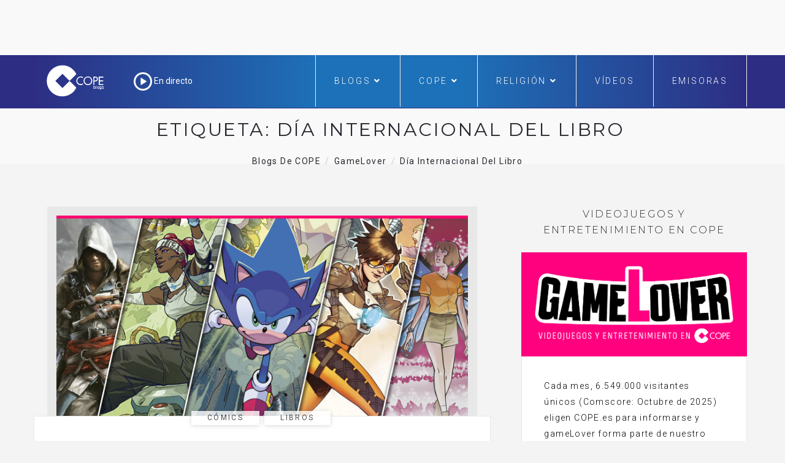

--- FILE ---
content_type: text/html; charset=utf-8
request_url: https://www.google.com/recaptcha/api2/aframe
body_size: 268
content:
<!DOCTYPE HTML><html><head><meta http-equiv="content-type" content="text/html; charset=UTF-8"></head><body><script nonce="AjXvvS9JDV5S63ts1lCNBQ">/** Anti-fraud and anti-abuse applications only. See google.com/recaptcha */ try{var clients={'sodar':'https://pagead2.googlesyndication.com/pagead/sodar?'};window.addEventListener("message",function(a){try{if(a.source===window.parent){var b=JSON.parse(a.data);var c=clients[b['id']];if(c){var d=document.createElement('img');d.src=c+b['params']+'&rc='+(localStorage.getItem("rc::a")?sessionStorage.getItem("rc::b"):"");window.document.body.appendChild(d);sessionStorage.setItem("rc::e",parseInt(sessionStorage.getItem("rc::e")||0)+1);localStorage.setItem("rc::h",'1768900188327');}}}catch(b){}});window.parent.postMessage("_grecaptcha_ready", "*");}catch(b){}</script></body></html>

--- FILE ---
content_type: text/css
request_url: https://www.cope.es/blogs/gamelover/wp-content/themes/hoary/assets/css/elements.css?ver=6.9
body_size: 10238
content:
/* ========================================================================== */
/* ========================================================================== */
							/* [Table of contents] */
/* ========================================================================== */
/* ========================================================================== */

/*
	+ Header		
	+ Footer
	+ Shortcodes
		- Content Block
		- Blog Twocolumn
		- Blog Threecolumn
		- Widget
			- Widget : About Me
			- Widget : Social
			- Widget : Calendar
			- Widget : Categories
			- Widget : Add
			- Widget : Recent Post
			- Widget : Twitter
			- Widget : Tag Cloud
		- Slider Section
		- Slider Section 2
		- Blog Single
		- Blog Single Fullwidth
		- Blog Category
		- About Page
		- Contact Section
		- Contact Form
		- 404
		- Portfolio
			- Portfolio 3 Col
			- Portfolio Masonry
		- Portfolio Single
		
		
	+ Responsive
		- min-width: 1366
		- min-width: 1200
		- min-width: 992
		- max-width: 1600
		- max-width: 1200
		- min to max: 992 to 1199
		- max-width: 991
		- min to max: 768 to 991
		- max-width: 767
		- max-width: 639
		- max-width: 568
		- max-width: 479
*/

/* + Header */
.top-header {
	background-color: #282830;
}
.top-header .container {
	position: relative;
}
.top-header .top-left {
	float: left;
}
.top-header .top-right {
	float: right;
	position: relative;
}
.top-header .top-left > ul,
.top-header .top-right > ul {
	padding-left: 0;
	margin-bottom: 0;
}
.top-header .top-left > ul > li,
.top-header .top-right > ul > li {
	display: inline-block;
	margin-bottom: 13px;
	margin-top: 13px;
}
.top-header .top-left > ul > li {
	margin-right: 18px; 
}
.top-header .top-right > ul > li {
	margin-left: 18px;
}
.top-header .top-left > ul > li a,
.top-header .top-right > ul > li a {
	color: #fff;
	font-size: 16px;
	-webkit-transition: all 1s ease 0s;
	-moz-transition: all 1s ease 0s;
	-o-transition: all 1s ease 0s;
	transition: all 1s ease 0s;
}
.top-header .top-left > ul > li a:hover {
	color: #7a7a7a;
}
.top-header .top-right > ul > li a:hover {
	color: #fff;
}

.top-header .top-right > ul > li a.active .fa.fa-close {
	display: block;
}
.top-header .top-right > ul > li a.active .fa.fa-search,
.top-header .top-right > ul > li a .fa.fa-close {
	display: none;
}
.top-header .top-right > ul > li a .fa.fa-close {
	font-size: 24px;
}

/* Header 2 */
.header_s2 .top-header .call-info,
.header_s1 .top-header .call-info {
	float: left;
	margin-top: 13px;
	margin-bottom: 13px;
}
.header_s2 .top-header .call-info a,
.header_s1 .top-header .call-info a {
	color: #fff;
	font-size: 16px;
	text-decoration: none;
}
.header_s2 .top-header .call-info  a:hover,
.header_s1 .top-header .call-info  a:hover {
	color: #7a7a7a;
}
.header_s2 .top-header .call-info a::after,
.header_s1 .top-header .call-info a::after {
	content: "|";
	padding: 0 13px;
	color: #fff;
}
.header_s2 .top-header .call-info a:last-of-type::after,
.header_s1 .top-header .call-info a:last-of-type::after {
	content: "";
	padding: 0;
}
.header_s2 .header-social,
.header_s1 .header-social {
	float: right;
}
.header_s2 .header-social ul,
.header_s1 .header-social ul {
	padding-left: 0;
	padding-right: 0;
	margin-bottom: 0;
}
.header_s2 .header-social ul li,
.header_s1 .header-social ul li {
	list-style: none;
	display: inline-block;
	margin-left: 18px;
	margin-top: 13px;
	margin-bottom: 13px;
}
.header_s2 .header-social ul li a,
.header_s1 .header-social ul li a {
	color: #fff;
	font-size: 16px;
	text-decoration: none;
}
.header_s2 .header-social ul li a:hover,
.header_s1 .header-social ul li a:hover {
	color: #7a7a7a;
}	
/* - Menu Block */
.menu-block-2,
.menu-block-1,
.menu-block {
	background-color: #fff;
	border-bottom: 1px solid #eaeaea;
}
.menu-block-2 .ownavigation .navbar-header .custom-txt.navbar-brand,
.menu-block-2 .ownavigation .navbar-header .site-title.navbar-brand,
.menu-block-1 .ownavigation .navbar-header .custom-txt.navbar-brand,
.menu-block-1 .ownavigation .navbar-header .site-title.navbar-brand,
.menu-block .ownavigation .navbar-header .custom-txt.navbar-brand,
.menu-block .ownavigation .navbar-header .site-title.navbar-brand {
	color: #333333;
	float: none;
	position: relative;
	display: inline-block;
	font-size: 48px;
	font-weight: 300;
	letter-spacing: 4.8px;
	line-height: 56px;
	position: relative;
}
.menu-block-2 .ownavigation .navbar-header .custom-txt.navbar-brand::before,
.menu-block-2 .ownavigation .navbar-header .site-title.navbar-brand::before,
.menu-block-1 .ownavigation .navbar-header .custom-txt.navbar-brand::before,
.menu-block-1 .ownavigation .navbar-header .site-title.navbar-brand::before,
.menu-block .ownavigation .navbar-header .custom-txt.navbar-brand::before,
.menu-block .ownavigation .navbar-header .site-title.navbar-brand::before {
	border: 2px solid #333333;
	content: "";
	display: inline-block;
	position: absolute;
	left: 35px;
	right: 30px;
	margin-left: -3px;
	top: 0;
	bottom: 0;
}
.ownavigation .navbar-collapse > ul > li a { 
	color: #fff;
	font-weight: 300;
	text-transform: uppercase;
	letter-spacing: 1.2px;
}
.ownavigation .navbar-collapse > ul > li > a { 
	letter-spacing: 2.8px;
}

.menu-block-1 .ownavigation .navbar-header .navbar-brand.image-logo,
.menu-block-2 .ownavigation .navbar-header .navbar-brand.image-logo,
.menu-block-2 .ownavigation .navbar-header .custom-txt.navbar-brand,
.menu-block-2 .ownavigation .navbar-header .site-title.navbar-brand,
.menu-block-1 .ownavigation .navbar-header .custom-txt.navbar-brand,
.menu-block-1 .ownavigation .navbar-header .site-title.navbar-brand {
	margin: 12px 0;
}
.menu-block .ownavigation .navbar-header .navbar-brand.image-logo img,
.menu-block-1 .ownavigation .navbar-header .navbar-brand.image-logo img,
.menu-block-2 .ownavigation .navbar-header .navbar-brand.image-logo img{
	max-width: 135px;
	max-height: 55px;
}

.top-header .call-info a i {
	padding-right: 5px;
}

/* + Footer */
.top-footer {
	background-repeat: no-repeat;
	background-position: bottom;
	background-size: cover;
	padding-bottom: 70px;
	padding-top: 100px;
	position: relative;
}
.top-footer::before {
	background-color: rgba(17,17,17,0.65);
	content: "";
	display: inline-block;
	position: absolute;
	left: 0;
	right: 0;
	top: 0;
	bottom: 0;
}
.footer-main {
	position: relative;
}
.back-to-top {
	position: absolute;
	top: 20px;
	right: 25px;
}
.back-to-top > a {
	background-color: #fff;
	display: inline-block;
	width: 50px;
	height: 50px;
	line-height: 50px;
	text-align: center;
	color: #282830;
	font-size: 18px;
	position: relative;
	z-index: 1;
}
.top-footer .widget {
	margin-bottom: 20px;
}
.top-footer .widget-title {
	color: #fff;
	font-family: 'Montserrat', sans-serif;
	font-size: 16px;
	font-weight: 300;
	margin-bottom: 25px;
	margin-top: 0;
	letter-spacing: 2.4px;
	text-transform: uppercase;
}

/* - Widget : About */
.widget_about .about-content-block > a {
	display: block;
	margin-bottom: 35px;
}
.widget_about .about-content-block  p {
	color: #d9d9d9;
	font-weight: 300;
	line-height: 24px;
	letter-spacing: 1.4px;
	-webkit-hyphens: auto;
	-moz-hyphens: auto;
	hyphens: auto;
}
.footer2 .top-footer .widget_about .widget_social {
	display: inline-block;
	margin-bottom: 0;
	margin-top: 10px;
	width: 100%;
}

/* - Widget : social */
.widget_about ul {
	padding-left: 0;
	margin-bottom: 0;
	margin-top: 15px;
	display: inline-block;
}
.widget_about ul li {
	display: inline-block;
}
.widget_about ul li + li {
	margin-left: 18px;
}
.widget_about ul li a {
	color: #d9d9d9;
	display: inline-block;
	font-size: 18px;
	-webkit-transition: all 0.5s ease 0s;
	-moz-transition: all 0.5s ease 0s;
	-o-transition: all 0.5s ease 0s;
	transition: all 0.5s ease 0s;
}
.widget_about ul li a:hover {
	color: #7a7a7a;
}

/* - Widget : Latest Post */
.widget_popularpost .latest-content,
.widget_latestposts .latest-content {
	display: inline-block;
	min-height: 73px;
	margin-bottom: 40px;
	padding-left: 87px;
	position: relative;
	width: 100%;
}
.widget_popularpost .latest-content.no_post_thumb,
.widget_latestposts .latest-content.no_post_thumb {
	padding-left: 0;
	min-height: 1px;
	margin-bottom: 30px;
}
.widget_popularpost .latest-content:last-of-type,
.widget_latestposts .latest-content:last-of-type {
	margin-bottom: 0;
}
.widget_popularpost .latest-content > a,
.widget_latestposts .latest-content > a {
	position: absolute;
	left: 0;
	top: 0;
}
.widget_popularpost .latest-content > a > img,
.widget_latestposts .latest-content > a > img {
	border-radius: 2px;
}
.widget_popularpost .latest-content.no_post_thumb > span,
.widget_latestposts .latest-content.no_post_thumb > span {
	margin-top: 0;
}
.widget_popularpost .latest-content > span,
.widget_latestposts .latest-content > span {
	margin-top: -5px;
	line-height: 20px;
	display: inline-block;
}
.widget_popularpost .latest-content > span a,
.widget_latestposts .latest-content > span a {
	color: #fff;
	font-size: 14px;
	text-decoration: none;
	letter-spacing: 2.2px;
}
.widget_popularpost .latest-content > span a:hover,
.widget_latestposts .latest-content > span a:hover {
	color: #919191;
}
.widget_popularpost .latest-content > h5,
.widget_latestposts .latest-content > h5 {
	line-height: 24px;
	letter-spacing: 1.4px;
	font-size: 14px;
	font-weight: 300;
	-webkit-hyphens: auto;
	-moz-hyphens: auto;
	hyphens: auto;
	margin-top: 5px;
	margin-bottom: 0;
}
.widget_popularpost .latest-content > h5 > a,
.widget_latestposts .latest-content > h5 > a {
	color: #d9d9d9;
	text-decoration: none;
	-webkit-hyphens: auto;
	-moz-hyphens: auto;
	hyphens: auto;
}
.widget_popularpost .latest-content > h5 > a:hover,
.widget_latestposts .latest-content > h5 > a:hover {
	color: #919191;
}

/* - Widget : Twitter */
.top-footer .widget_twitter .twitter-description {
	display: inline-block;
	width: 100%;
	margin-bottom: 35px;
}
.top-footer .widget_twitter .twitter-description:last-of-type {
	margin-bottom: 0;
}
.top-footer .widget_twitter .tweet-box  p {
	color: #d9d9d9;
	letter-spacing: 1.4px;
	line-height: 26px;
	-webkit-hyphens: auto;
	-moz-hyphens: auto;
	hyphens: auto;
	margin-bottom: 0;
	display: inline-block;
}
.top-footer .widget_twitter .tweet-box .fa-twitter   {
	color: #fff;
}	
.top-footer .widget_twitter .tweet-box  a {
	color: #fff;
	font-style: italic;
	text-decoration: none;
	display: inline-block;
	padding-right: 3px;
}
.top-footer .widget_twitter .tweet-box > p > a {
	font-style: italic;
	text-decoration: none;
}
.top-footer .widget_twitter .tweet-box  a:hover {
	color: #919191;
}
.top-footer .widget_twitter .tweet-box span {
	color: #ffffff;
	display: block;
	font-size: 12px;
	line-height: 18px;
	letter-spacing: 1px;
}

/* - Widget : Instagram */
.top-footer .widget_instagram > ul {
	padding-left: 0;
}
.top-footer .widget_instagram  ul  li {
	display: inline-block;
	margin-right: 7px;
	margin-bottom: 10px;
	list-style: none;
}
.top-footer .widget_instagram  ul  li img {
	max-width: 80px;
}
.top-footer .widget_instagram > ul > li:nth-child(3n+3) {
	margin-right: 0;
}
.top-footer .widget_instagram  p {
	color: #d9d9d9;
}
.top-footer .widget_instagram  p {
	display: inline-block;
	width: 100%;
}
.top-footer .widget_instagram  p a {
	color: #fff;
	text-decoration: none;
	padding-left: 5px;
}
.top-footer .widget_instagram  p a:focus,
.top-footer .widget_instagram  p a:hover {
	color: #919191;
	text-decoration: none;
}

/* - Bottom Footer */ 
.bottom-footer {
	background-color: #151515;
	padding: 18px 0;
	text-align: center;
}
.bottom-footer .container > p {
	font-family: 'Montserrat', sans-serif;
	font-size: 12px;
	font-weight: 300;
	color: #f1f1f1;
	letter-spacing: 1.2px;
	margin: 20px 0;
}

/* + Shortcodes */
/* - Content Block */

article[class*="type-"],
.type-post {
	float: left;
	text-align: center;
	margin-bottom: 50px;
	width: 100%;
}
.type-post .entry-cover {
	display: block;
	width: 100%;
	padding: 0 22px;
	position: relative;
}
article[class*="type-"].entry-cover .carousel-inner .item {
	border: 15px solid #e8e8e8;
	border-bottom: none;
}
article[class*="type-"].entry-cover iframe,
[class*="type-"] .entry-cover iframe,
article[class*="type-"] .entry-cover > a,
article[class*="type-"] .entry-cover iframe {
	border: 15px solid #e8e8e8;
	border-bottom: none;
	display: inline-block;
}
[class*="type-"] .entry-cover .carousel-inner .item {
	border: 15px solid #e8e8e8;
	border-bottom: none;
}
.single article[class*="type-"] .entry-cover  {
    padding: 0 22px;
}
.single article[class*="type-"] .entry-cover  > img {
	border: 15px solid #e8e8e8;
	border-bottom: none;
}
[class*="type-"] .entry-cover > a {
	display: inline-block;
	border: 15px solid #e8e8e8;
	border-bottom: none;
	width: 100%;
}
article[class*="type-"] .entry-cover .entry-meta,
[class*="type-"] .entry-cover .entry-meta {
	position: absolute;
	left: 0;
	right: 0;
	bottom: -20px;
	z-index: 2;
}
article[class*="type-"].format-gallery .entry-cover .entry-meta,
article[class*="type-"].format-video .entry-cover .entry-meta,
article[class*="type-"].format-audio .entry-cover .entry-meta,
.type-post.format-video .entry-cover .entry-meta,
.type-post.format-gallery .entry-cover .entry-meta,
.type-post.format-audio .entry-cover .entry-meta {
	position: absolute;
	left: 0;
	right: 0;
	bottom: -35px;
	z-index: 2;
}

.single article[class*="category-"].format-gallery  .entry-content,
.single article[class*="category-"].format-video .entry-content,
.single article[class*="category-"].format-audio .entry-content {
	padding-top: 50px;
}

article[class*="type-"] .no-entry-cover .entry-meta > a,
article[class*="type-"] .entry-cover .entry-meta > a,
.type-post .entry-cover .entry-meta > a {
	background-color: #fff;
	opacity: 0.8;
	color: #282830;
	box-shadow: 0px 1px 7px 0px rgba(0, 0, 0, 0.2);
	-webkit-box-shadow: 0px 1px 7px 0px rgba(0, 0, 0, 0.2);
	-moz-box-shadow: 0px 1px 7px 0px rgba(0, 0, 0, 0.2);
	display: inline-block;
	padding: 3px 26px;
	font-size: 12px;
	text-transform: uppercase;
	text-decoration: none;
	letter-spacing: 2.4px;
	-webkit-transition: all 1s ease 0s;
	-moz-transition: all 1s ease 0s;
	-o-transition: all 1s ease 0s;
	transition: all 1s ease 0s;
	z-index: 1;
	position: relative;
	margin: 0 5px 5px 0;
}
article[class*="type-"] .no-entry-cover .entry-meta > a:hover,
article[class*="type-"] .entry-cover .entry-meta > a:hover,
.type-post .entry-cover .entry-meta > a:hover {
	background-color: #282830;
	color: #fff;
}
article[class*="type-"] .no-entry-cover .entry-meta {
	margin-bottom: 30px;
}

article[class*="type-"] .entry-content,
.type-post .entry-content {
	display: inline-block;
	width: 100%;
	padding: 36px 35px 0;
	position: relative;
	z-index: 1;
}
article[class*="type-"] .entry-content::after,
.type-post .entry-content::after {
	background-color: #fff;
	border: 1px solid #e8e8e8;
	content: "";
	display: inline-block;
	position: absolute;
	left: 0;
	right: 0;
	top: 0;
	bottom: 19px;
	z-index: -1;
}
article[class*="type-"] .entry-content .entry-title,
.type-post .entry-content .entry-title {
	font-family: 'Montserrat', sans-serif;
	font-size: 25px;
	font-weight: 300;
	text-transform: uppercase;
	letter-spacing: 2.5px;
	line-height: 33px;
	margin-top: 11px;
}
article[class*="type-"] .entry-content .entry-title > a,
.type-post .entry-content .entry-title > a,
article[class*="type-"] .entry-content .post-meta > span a,
.type-post .entry-content .post-meta > span a {
	-webkit-transition: all 1s ease 0s;
	-moz-transition: all 1s ease 0s;
	-o-transition: all 1s ease 0s;
	transition: all 1s ease 0s;
}
article[class*="type-"] .entry-content .entry-title > a,
.type-post .entry-content .entry-title > a {
	color: #282830;
	display: inline-block;
	text-decoration: none;
	width: 100%;
}
article[class*="type-"] .entry-content .post-meta,
.type-post .entry-content .post-meta {
	display: inline-block !important;
	width: 100%;
	margin-bottom: 15px;
}
article[class*="type-"] .entry-content .post-meta > span,
.type-post .entry-content .post-meta > span {
	color: #282830;
	font-family: 'Montserrat', sans-serif;
	font-size: 11px;
	font-weight: 500;
	text-transform: uppercase;
	letter-spacing: 2.2px;
	line-height: 26px;
	margin: 0 7.5px;
}
article[class*="type-"] .entry-content .post-meta > span:first-of-type,
.type-post .entry-content .post-meta > span:first-of-type {
	margin-left: 0;
}
article[class*="type-"] .entry-content .post-meta > span i,
.type-post .entry-content .post-meta > span i {
	padding-right: 5px;
}
article[class*="type-"] .entry-content .post-meta > span a,
.type-post .entry-content .post-meta > span a {
	color: #282830;
	text-decoration: none;
	display: inline-block;
}
.type-post .entry-content .post-meta > span a > i {
	font-size: 14px;
}
article[class*="type-"] .entry-content .entry-title > a:hover,
.type-post .entry-content .entry-title > a:hover,
article[class*="type-"] .entry-content .post-meta > span a:hover,
.type-post .entry-content .post-meta > span a:hover {
	color: #939393;
}
.type-post .entry-content > p {
	color: #181303;
	letter-spacing: 1.4px;
	line-height: 26px;
	font-weight: 300;
	-webkit-hyphens: auto;
	-moz-hyphens: auto;
	hyphens: auto;
}
article[class*="type-"] .entry-content > .read-more,
.type-post .entry-content > .read-more {
	display: inline-block;
	width: 100%;
	margin-top: 40px;
}
article[class*="type-"] .entry-content > .read-more > a,
.type-post .entry-content > .read-more > a {
	background-color: #fff;
	border: 1px solid #e8e8e8;
	display: inline-block;
	font-family: 'Montserrat', sans-serif;
	font-size: 11px;
	padding: 12px 19px;
	letter-spacing: 2.2px;
	color: #282830;
	text-decoration: none;
	text-transform: uppercase;
	-webkit-transition: all 1s ease 0s;
	-moz-transition: all 1s ease 0s;
	-o-transition: all 1s ease 0s;
	transition: all 1s ease 0s;
}
article[class*="type-"] .entry-content > .read-more > a:hover,
.type-post .entry-content > .read-more > a:hover {
	background-color: #282830;
	color: #fff;
}

/* - Blog Twocolumn */
.blog-twocolumn .type-post .entry-cover {
	padding-left: 15px;
	padding-right: 15px;
}
.blog-twocolumn .type-post .entry-content {
	padding-left: 28px;
	padding-right: 28px;
}
.blog-twocolumn .type-post .entry-content .entry-title {
	font-size: 20px;
	line-height: 28px;
	letter-spacing: 2px;
}

/* - Blog Threecolumn */
.blog-threecolumn .type-post .entry-cover {
	text-align: center;
}
.blog-threecolumn .type-post {
	text-align: left;
	margin-bottom: 70px;
}
.blog-threecolumn .type-post .entry-content {
	background-color: #fff;
	padding-left: 30px;
	padding-right: 30px;
	padding-bottom: 55px;
}
.blog-threecolumn .type-post .entry-content::after {
	display: none;
}
.blog-threecolumn .type-post .entry-content .entry-title {
	font-size: 16px;
	letter-spacing: 1.6px;
	line-height: 26px;
}
.blog-threecolumn .type-post .entry-content > .read-more {
	text-align: center;
	position: absolute;
	left: 0;
	right: 0;
	bottom: -20px;
}

/* - Widget */
.widget {
	margin-bottom: 40px;
}
.widget-area .widget:last-of-type {
	margin-bottom: 0;
}
.kc-elm.widget .widgettitle,
.widget-area .widget-title {
	color: #282830;
	font-family: 'Montserrat', sans-serif;
	font-size: 16px;
	font-weight: 300;
	text-transform: uppercase;
	line-height: 26px;
	letter-spacing: 2.4px;
	text-align: center;
	margin-top: 0;
	margin-bottom: 23px;
}
/* - Widget : About Me */
.widget_aboutme .aboutme-box {
	text-align: center;
	display: inline-block;
	width: 100%;
}
.widget_aboutme .aboutme-box .aboutme-content {
	display: inline-block;
	position: relative;
	width: 100%;
	padding: 35px 37px 0;
}
.widget_aboutme .aboutme-box .aboutme-content::after {
	background-color: #fff;
	border: 1px solid #e8e8e8;
	border-top: none;
	content: "";
	position: absolute;
	left: 0;
	right: 0;
	top: 0;
	bottom: 19px;
	z-index: -1;
}
.widget_aboutme .aboutme-box .aboutme-content > p {
	line-height: 26px;
	letter-spacing: 1.4px;
	font-weight: 300;
}
.widget_aboutme .aboutme-box .aboutme-content > a {
	background-color: #fff;
	border: 1px solid #e8e8e8;
	display: inline-block;
	font-family: 'Montserrat', sans-serif;
	font-size: 11px;
	padding: 12px 19px;
	letter-spacing: 2.2px;
	color: #282830;
	margin-top: 17px;
	text-decoration: none;
	text-transform: uppercase;
	-webkit-transition: all 1s ease 0s;
	-moz-transition: all 1s ease 0s;
	-o-transition: all 1s ease 0s;
	transition: all 1s ease 0s;
}
.widget_aboutme .aboutme-box .aboutme-content > a:hover {
	background-color: #282830;
	color: #fff;
}

/* - Widget : Social */
.widget.widget_social > ul {
	background-color: #fff;
	border: 1px solid #e8e8e8;
	padding: 25px 20px;
	text-align: center;
}
footer .widget.widget_social > ul {
	background-color: transparent;
	border: none;
	text-align: left;
	padding: 0;
}
.widget.widget_social > ul > li {
	display: inline-block;
	margin-right: 18px;
}
.widget.widget_social > ul > li:last-of-type {
	margin-right: 0;
}
.widget_social > ul > li > a {
	font-size: 18px;
	color: #282830;
	-webkit-transition: all 1s ease 0s;
	-moz-transition: all 1s ease 0s;
	-o-transition: all 1s ease 0s;
	transition: all 1s ease 0s;
}
.widget_social > ul > li > a:hover {
	color: #8a8a8a;
}

/* - Widget : Calendar */
.kc-elm.widget_calendar .calendar_wrap,
.widget-area .widget_calendar .calendar_wrap {
	display: inline-block;
	background-color: #fff;
	border: 1px solid #e8e8e8;
	padding: 30px 15px;
    width: 100%;
	text-align: center;
}
.kc-elm.widget_calendar #wp-calendar,
.widget-area .widget_calendar #wp-calendar {
    width: 100%;
}
.widget-area .widget_calendar table {
    margin: 0;
}
.kc-elm.widget_calendar th,
.widget-area .widget_calendar th {
	text-transform: uppercase;
	padding-bottom: 5px;
}
.kc-elm.widget_calendar th,
.widget-area .widget_calendar th,
.kc-elm.widget_calendar td,
.widget-area .widget_calendar td {
	font-size: 12px;
	color: #282830;
	letter-spacing: 1.2px;
    line-height: 2.5;
    text-align: center;
	border: none;
}
.kc-elm.widget_calendar td,
.widget-area .widget_calendar td {
	border: 1px solid #eaeaea;
	font-weight: 300;
}
.kc-elm.widget_calendar tbody #today,
.widget-area .widget_calendar tbody #today {
	background-color: #282830;
    color: #fff;
} 

/* - Widget : Categories */ 
.widget.widget_categories > ul {
	background-color: #fff;
	border: 1px solid #e8e8e8;
	display: inline-block;
	padding: 27px 30px 10px;
	width: 100%;
	margin-bottom: 0;
}
.widget.widget_categories > ul > li {
	display: inline-block;
	margin-bottom: 0px;
	width: 100%;
}
.widget.widget_categories > ul > li a {
	padding-bottom: 16px;
	display: inline-block;
}
.widget_categories > ul > li > a {
	color: #282830;
	text-decoration: none;
	text-transform: uppercase;
	letter-spacing: 1.4px;
	-webkit-transition: all 1s ease 0s;
	-moz-transition: all 1s ease 0s;
	-o-transition: all 1s ease 0s;
	transition: all 1s ease 0s;
}
.widget_categories > ul > li > a::before {
	color: #282830;
	content: "\f1d9";
    font-family: FontAwesome;
	font-size: 10px;
	margin-right: 20px;
}
.widget_categories > ul > li > a:hover {
	color: #8a8a8a;
}

/* - Widget : Add */
.widget_add {
	text-align: center;
}
.widget_add > a {
	display: inline-block;
}
.widget_add .add-block > ul {
	padding-left: 0;
	display: inline-block;
	margin-bottom: 0;
	margin-left: -5px;
	margin-right: -5px;
}
.widget_add .add-block > ul > li {
	display: inline-block;
	box-sizing: border-box;
	padding: 5px 5px;
	float: left;
	text-align: center;
	list-style: none;
	width: 50%;
}

.footer-main .widget_add .add-block > ul > li {
	padding: 3px;
}

/* - Widget : Recent Post */
.kc-elm.widget_popularpost .popular-post,
.widget-area .widget_popularpost .popular-post,
.kc-elm.widget_latestposts .recent-post,
.widget-area .widget_latestposts .recent-post {
	background-color: #fff;
	border: 1px solid #e8e8e8;
	display: inline-block;
	padding: 30px 21px;
	width: 100%;
}
.kc-elm.widget_popularpost .latest-content,
.widget-area .widget_popularpost .latest-content,
.kc-elm.widget_latestposts .latest-content,
.widget-area .widget_latestposts .latest-content {
	display: inline-block;
	min-height: 73px;
	margin-bottom: 25px;
	padding-left: 87px;
	position: relative;
	width: 100%;
}
.kc-elm.widget_popularpost .latest-content.no_post_thumb,
.widget-area .widget_popularpost .latest-content.no_post_thumb,
.kc-elm.widget_latestposts .latest-content.no_post_thumb,
.widget-area .widget_latestposts .latest-content.no_post_thumb {
	padding-left: 0;
	min-height: 1px;
}
.kc-elm.widget_popularpost .latest-content:last-of-type,
.widget-area .widget_popularpost .latest-content:last-of-type,
.kc-elm.widget_latestposts .latest-content:last-of-type,
.widget-area .widget_latestposts .latest-content:last-of-type {
	margin-bottom: 0;
}
.kc-elm.widget_popularpost .latest-content > a,
.widget-area .widget_popularpost .latest-content > a,
.kc-elm.widget_latestposts .latest-content > a,
.widget-area .widget_latestposts .latest-content > a {
	position: absolute;
	left: 0;
	top: 0;
}
.kc-elm.widget_popularpost .latest-content > a > img,
.widget-area .widget_popularpost .latest-content > a > img,
.kc-elm.widget_latestposts .latest-content > a > img,
.widget-area .widget_latestposts .latest-content > a > img {
	border-radius: 2px;
}
.kc-elm.widget_popularpost .latest-content > span,
.widget-area .widget_popularpost .latest-content > span,
.kc-elm.widget_latestposts .latest-content > span,
.widget-area .widget_latestposts .latest-content > span {
	margin-top: -5px;
	line-height: 20px;
	display: inline-block;
}
.kc-elm.widget_popularpost .latest-content > span a,
.widget-area .widget_popularpost .latest-content > span a,
.kc-elm.widget_latestposts .latest-content > span a,
.widget-area .widget_latestposts .latest-content > span a {
	color: #282830;
	font-size: 11px;
	text-decoration: none;
	letter-spacing: 2.2px;
}
.kc-elm.widget_popularpost .latest-content > span a:hover,
.widget-area .widget_popularpost .latest-content > span a:hover,
.kc-elm.widget_latestposts .latest-content > span a:hover,
.widget-area .widget_latestposts .latest-content > span a:hover {
	color: #919191;
}
.kc-elm.widget_popularpost .latest-content > h5,
.widget-area .widget_popularpost .latest-content > h5,
.kc-elm.widget_latestposts .latest-content > h5,
.widget-area .widget_latestposts .latest-content > h5 {
	line-height: 24px;
	letter-spacing: 1.4px;
	font-size: 14px;
	font-weight: 300;
	-webkit-hyphens: auto;
	-moz-hyphens: auto;
	hyphens: auto;
	margin-top: 5px;
	margin-bottom: 0;
}
.kc-elm.widget_popularpost .latest-content > h5 > a,
.widget-area .widget_popularpost .latest-content > h5 > a,
.kc-elm.widget_latestposts .latest-content > h5 > a,
.widget-area .widget_latestposts .latest-content > h5 > a {
	color: #181303;
	text-decoration: none;
	-webkit-hyphens: auto;
	-moz-hyphens: auto;
	hyphens: auto;
	display: inline-block;
}
.kc-elm.widget_popularpost .latest-content > h5 > a:hover,
.widget-area .widget_popularpost .latest-content > h5 > a:hover,
.kc-elm.widget_latestposts .latest-content > h5 > a:hover,
.widget-area .widget_latestposts .latest-content > h5 > a:hover {
	color: #919191;
}

/* - Widget : Tag Cloud */
.kc-elm.widget_product_tag_cloud .tagcloud,
.kc-elm.widget_tag_cloud .tagcloud,
.widget-area .widget_product_tag_cloud .tagcloud,
.widget-area .widget_tag_cloud .tagcloud {
	background-color: #fff;
	border: 1px solid #e8e8e8;
	display: inline-block;
	padding: 30px 20px 20px;
	width: 100%;
}
.kc-elm.widget_product_tag_cloud .tagcloud a,
.kc-elm.widget_product_tag_cloud .tagcloud a,
.kc-elm.widget_tag_cloud .tagcloud > a,
.widget-area .widget_product_tag_cloud .tagcloud > a,
.widget-area .widget_tag_cloud .tagcloud > a {
	background-color: transparent;
	border: 1px solid #e8e8e8;
	color: #181303;
	display: inline-block;
	font-size: 12px !important;
	letter-spacing: 1.2px;
	padding: 6px 10px;
	text-transform: uppercase;
	margin: 0 5px 10px;
	text-decoration: none;
	-webkit-transition: all 1s ease 0s;
	-moz-transition: all 1s ease 0s;
	-o-transition: all 1s ease 0s;
	transition: all 1s ease 0s;
}
.kc-elm.widget_product_tag_cloud .tagcloud a:hover,
.widget-area .widget_product_tag_cloud .tagcloud a:hover,
.kc-elm.widget_tag_cloud .tagcloud > a:hover,
.widget-area .widget_tag_cloud .tagcloud > a:hover {
	background-color: #282830;
	color: #fff;
}

/* - Slider Section */
.slider-section {
	margin-top: 70px;
	overflow-x: hidden;
}
.slider-section .carousel-caption {
	background-color: rgba(12,12,12,0.9);
	padding: 0;
	left: auto;
	right: 0;
	width: 55.47%;
	height: 100%;
	bottom: 0;
	text-shadow: none;
}
.slider-section .carousel-caption .slide-content {
	text-align: left;
	padding-left: 50px;
	padding-right: 50px;
	position: absolute;
	top: 50%;
	left: 0;
	right: 0;
	transform: translate(0%, -50%);
	-webkit-transform: translate(0%, -50%);
	-moz-transform: translate(0%, -50%);
	-ms-transform: translate(0%, -50%);
}
.slider-section .carousel-caption .slide-content .post-meta {
	display: inline-block;
	width: 100%;
	margin-bottom: 5px;
}
.slider-section .carousel-caption .slide-content .post-meta > a {
	text-transform: uppercase;
	color: #fff;
	padding-bottom: 5px;
	border-bottom: 2px solid #fff;
	text-decoration: none;
	letter-spacing: 1.4px;
	margin-bottom: 10px;
	display: inline-block;
}
.slider-section .carousel-caption .slide-content .post-meta > a + a {
	margin-left: 38px;
}
.slider-section .carousel-caption .slide-content > h3 {
	color: #fff;
	font-family: 'Montserrat', sans-serif;
	font-size: 30px;
	font-weight: 300;
	text-transform: uppercase;
	line-height: 40px;
	letter-spacing: 3px;
	-webkit-hyphens: auto;
	-moz-hyphens: auto;
	hyphens: auto;
}
.slider-section .carousel-caption .slide-content > h3 > a {
	color: #fff;
	display: inline-block;
	text-decoration: none;
}
.slider-section .carousel-caption .slide-content > a {
	background-color: #fff;
	color: #282830;
	font-family: 'Montserrat', sans-serif;
	font-size: 12px;
	font-weight: 300;
	display: inline-block;
	padding: 10px 25px;
	text-transform: uppercase;
	letter-spacing: 1.8px;
	margin-top: 15px;
	text-decoration: none;
	-webkit-transition: all 1s ease 0s;
	-moz-transition: all 1s ease 0s;
	-o-transition: all 1s ease 0s;
	transition: all 1s ease 0s;
}
.slider-section .carousel-caption .slide-content > a:hover {
	background-color: #48484e;
	color: #fff;
}
.slider-section .carousel-control {
	background-image: none;
	color: #fff;
	bottom: auto;
	font-size: 30px;
	width: auto;
	top: 50%;
	transform: translate(0%, -50%);
	-webkit-transform: translate(0%, -50%);
	-moz-transform: translate(0%, -50%);
	-ms-transform: translate(0%, -50%);
	opacity: 1;
}
.slider-section .carousel-control.left {
	left: 30px;
}
.slider-section .carousel-control.right {
	right: 30px;
}
.slider-section .carousel-caption.left-side {
	left: 0;
	right: auto;
}
.slider-section .carousel-caption.left-side .slide-content {
	text-align: right;
}

/* - Slider Section 2 */
.slider-section2 .carousel-caption {
	padding: 0;
	bottom: 0;
	left: 0;
	right: 0;
	text-shadow: none;
}
.slider-section2 .carousel-caption .slide-content {
	background-color: rgba(12,12,12,0.9);
	padding: 85px 15px 160px;
	text-align: center;
	position: relative;
}
.slider-section2 .carousel-caption .slide-content .post-meta {
	display: inline-block;
	width: 100%;
	margin-bottom: 5px;
}
.slider-section2 .carousel-caption .slide-content .post-meta > a {
	text-transform: uppercase;
	color: #fff;
	padding-bottom: 5px;
	border-bottom: 2px solid #fff;
	text-decoration: none;
	letter-spacing: 1.4px;
	margin: 0 19px 10px;
	display: inline-block;
}
.slider-section2 .carousel-caption .slide-content > h3 {
	color: #fff;
	font-family: 'Montserrat', sans-serif;
	font-size: 30px;
	font-weight: 300;
	text-transform: uppercase;
	line-height: 40px;
	letter-spacing: 3px;
	-webkit-hyphens: auto;
	-moz-hyphens: auto;
	hyphens: auto;
	padding: 0 18%;
	margin-top: 3px;
}
.slider-section2 .carousel-caption .slide-content > h3 > a {
	color: #fff;
	display: inline-block;
	text-decoration: none;
}
.slider-section2 .carousel-caption .slide-content > a {
	background-color: #fff;
	color: #282830;
	font-family: 'Montserrat', sans-serif;
	font-size: 12px;
	font-weight: 300;
	display: inline-block;
	padding: 10px 25px;
	text-transform: uppercase;
	letter-spacing: 1.8px;
	margin-top: 15px;
	text-decoration: none;
	-webkit-transition: all 1s ease 0s;
	-moz-transition: all 1s ease 0s;
	-o-transition: all 1s ease 0s;
	transition: all 1s ease 0s;
}
.slider-section2 .carousel-caption .slide-content > a:hover {
	background-color: #48484e;
	color: #fff;
}
.slider-section2 .slider-controls,
.slider-section2 .slider-controls .container {
    bottom: 0;
    left: 0;
    position: absolute;
    right: 0;
    top: 0;
}
.slider-section2 .slider-controls .container .carousel-control {
	background-image: none;
	color: #fff;
	bottom: auto;
	font-size: 30px;
	width: auto;
	top: 50%;
	transform: translate(0%, -50%);
	-webkit-transform: translate(0%, -50%);
	-moz-transform: translate(0%, -50%);
	-ms-transform: translate(0%, -50%);
	opacity: 1;
	z-index: 13;
}
.slider-section2 .slider-controls .container .carousel-control.left {
	left: 30px;
}
.slider-section2 .slider-controls .container .carousel-control.right {
	right: 30px;
}

/* - Blog Single */
.single article[class*="type-"] .entry-content {
	text-align: left;
	padding-bottom: 50px;
}
.single-post article.type-post .entry-content::after {
	bottom: 0;
}
article[class*="type-"] .entry-content > p {
	letter-spacing: 1.3px;
	color: #181303;
    font-weight: 300;
    hyphens: auto;
    line-height: 26px;
}
blockquote {
	background-color: #4d4d4d;
	border-left: none;
	margin: 20px 0px;
	padding: 25px 65px;
}
article[class*="type-"] .entry-content blockquote {
	background-color: #4d4d4d;
	border-left: none;
	margin: 20px -35px;
	padding: 25px 65px;
}
blockquote p,
article[class*="type-"] .entry-content blockquote p {
	color: #fff;
	font-style: italic;
	letter-spacing: 0.7px;
	font-size: 14px;
	font-weight: 300;
	line-height: 24px;
	margin-bottom: 0;
}
article[class*="type-"] .entry-content > ul {
	margin-top: 13px;
	margin-bottom: 25px;
	padding-left: 30px;
	display: inline-block;
}
article[class*="type-"] .entry-content > ul > li {
	color: #181303;
	display: inline-block;
	letter-spacing: 1.4px;
	line-height: 32px;
	width: 100%;
}
article[class*="type-"] .entry-content > ul > li  span {
	font-size: 14px !important;
}
article[class*="type-"] .entry-content > ul > li:before {
	color: #333333;
	content: "\f111";
	font-size: 12px;
	font-family: FontAwesome;
	margin-right: 22px;
}
article[class*="type-"] .entry-content .entry-footer {
	border-top: 1px solid #eaeaea;
	display: inline-block;
	width: 100%;
	margin-top: 35px;
	padding-top: 30px;
}
article[class*="type-"] .entry-content .entry-footer .tags {
	float: left;
	margin-bottom: 10px;
}
article[class*="type-"] .entry-content .entry-footer .tags > span {
	font-size: 16px;
	vertical-align: middle;
	margin-right: 10px;
}
article[class*="type-"] .entry-content .entry-footer .tags > a {
	color: #282830;
	font-size: 12px;
	text-transform: uppercase;
	letter-spacing: 1.2px;
	margin-right: 10px;
	display: inline-block;
}
article[class*="type-"] .entry-content .entry-footer .tags > a::after {
	content: ",";
}
article[class*="type-"] .entry-content .entry-footer .tags > a:last-child::after {
	content: "";
}
article[class*="type-"] .entry-content .entry-footer ul {
	float: right;
	margin-bottom: 10px;
	padding-left: 0;
}
article[class*="type-"] .entry-content .entry-footer ul li {
	display: inline-block;
	margin-left: 18px;
}
article[class*="type-"] .entry-content .entry-footer ul li a {
	font-size: 16px;
	color: #282830;
}
article[class*="type-"] .about-author {
	background-color: #fff;
	border: 1px solid #e8e8e8;
	display: inline-block;
	width: 100%;
	padding: 30px 30px 30px 155px;
	margin-top: 50px;
	position: relative;
	text-align: left;
	min-height: 182px;
}
article[class*="type-"] .about-author > i {
	position: absolute;
	left: 27px;
	top: 37px;
}
article[class*="type-"] .about-author > h3 {
	color: #282830;
	font-size: 16px;
	font-weight: 400;
	line-height: 28px;
	letter-spacing: 1.6px;
	margin-top: 0;
	margin-bottom: 8px;
	text-transform: uppercase;
}
article[class*="type-"] .about-author > p {
	color: #181303;
	font-weight: 300;
	line-height: 24px;
	letter-spacing: 1.4px;
}
article[class*="type-"] .about-author > ul {
	padding-left: 0;
	margin-bottom: 0;
	margin-top: 10px;
}
article[class*="type-"] .about-author > ul li {
	display: inline-block;
	margin-right: 18px;
}
article[class*="type-"] .about-author > ul li a {
	color: #282830;
	font-size: 18px;
}
article[class*="type-"] .about-author > ul li a:hover {
	color: #939393;
}

/* - Blog Single Fullwidth */
article[class*="type-"].blog-single-fullwidth  {
	padding-right: 0;
}
article[class*="type-"].blog-single-fullwidth .entry-cover {
	padding: 0;
}
article[class*="type-"].blog-single-fullwidth .entry-cover .entry-meta {
	text-align: left;
	padding-left: 40px;
}
article[class*="type-"].blog-single-fullwidth .entry-content {
	padding-left: 40px;
	padding-right: 40px;
}
article[class*="type-"].blog-single-fullwidth .entry-content {
	display: inline-block;
	width: 100%;
}
.content-area.col-md-8 article[class*="type-"].blog-single-fullwidth .blog-detail-content  {
	width: 43%;
	float: right;
}
.content-area.col-md-12 article[class*="type-"].blog-single-fullwidth .blog-detail-content  {
	float: right;
	width: 64%;
}
article[class*="type-"].blog-single-fullwidth .entry-content  blockquote {
	margin-left: 0;
	margin-top: 0;
	margin-right: -40px;
	padding-left: 30px;
	padding-right: 30px;
}
article[class*="type-"].blog-single-fullwidth .entry-content .blog-detail-content p { 
	line-height: 26px;
	letter-spacing: 1.4px;
	font-weight: 300;
}

article[class*="type-"].blog-single-fullwidth .comments-area {
	padding-right: 0;
}
.container-fluid .content-area.no-sidebar.blog-listing {
	padding-left: 15px;
	padding-right: 15px;
}
/* - Blog Category */
.blog-category .type-post {
	margin-bottom: 60px;
}
.about-detail {
	display: inline-block;
	width: 100%;
}
.about-img {
	border: 15px solid #e8e8e8;
	padding: 0;
}
.about-content {
	background-color: #fff;
	border: 1px solid #e8e8e8;
	padding: 20px 40px 56px;
	margin-top: 20px;
}
.about-content > h3 {
	color: #282830;
	font-family: 'Montserrat', sans-serif;
	font-size: 25px;
	font-weight: 400;
	text-transform: uppercase;
	letter-spacing: 5px;
	margin-top: 0;
	line-height: 36px;
}
.about-content > h5 {
	color: #282830;
	font-family: 'Montserrat', sans-serif;
	font-size: 18px;
	font-weight: 300;
	line-height: 26px;
	text-transform: uppercase;
	letter-spacing: 1.8px;
	margin-bottom: 17px;
}
.about-content > p {
	color: #181303;
	line-height: 26px;
	letter-spacing: 1.4px;
}
.about-content > blockquote {
	border-left: none;
	font-family: 'Montserrat', sans-serif;
	font-style: italic;
	font-size: 14px;
	line-height: 26px;
	padding-left: 20px;
	letter-spacing: 1.4px;
	margin-top: 17px;
	margin-bottom: 7px;
	background-color: transparent;
	color: #000;
	padding-top: 10px;
	padding-bottom: 10px;
	padding-right: 0;
}
.about-content blockquote  p {
	padding-left: 25px;
	position: relative;
	color: #000;
	font-weight: 400;
	letter-spacing: 1.4px;
}
.about-content > blockquote > p::before {
	content: "\f10e";
    font-family: FontAwesome;
	font-size: 16px;
	font-style: normal;
	transform: rotateY(180deg);
	-webkit-transform: rotateY(180deg);
	-moz-transform: rotateY(180deg);
	-ms-transform: rotateY(180deg);
	position: absolute;
	left: 0;
	top: -10px;
}
.about-social {
	display: inline-block;
	width: 100%;
	margin-top: 15px;
}
.about-social > span {
	font-family: 'Montserrat', sans-serif;
	font-weight: 300;
	text-transform: uppercase;
	letter-spacing: 1.4px;
	display: inline-block;
	line-height: 24px;
	margin-right: 10px;
}
.about-social > ul {
	padding-left: 0;
	display: inline-block;
	margin-bottom: 0;
}
.about-social > ul > li {
	display: inline-block;
	margin-right: 18px;
}
.about-social > ul > li:last-of-type {
	margin-right: 0;
}
.about-social > ul > li > a {
	color: #282830;
	font-size: 18px;
	line-height: 24px;
}
.about-social > ul > li > a:hover {
	color: #939393;
}

/* - Contact Section */
.contact-section {
	background-color: #fff;
	padding: 70px 0 85px;
}
.contact-content,
.contact-form {
	display: inline-block;
	width: 100%;
}
.contact-content > h3,
.contact-form > h3 {
	color: #282830;
	font-family: 'Montserrat', sans-serif;
	font-size: 25px;
	font-weight: 300;
	line-height: 32px;
	letter-spacing: 2.5px;
	text-transform: uppercase;
	margin-top: 0;
	margin-bottom: 20px;
}
.contact-content > p {
	color: #282830;
	font-weight: 300;
	line-height: 26px;
	letter-spacing: 1.4px;
	position: relative;
	padding-left: 40px;
}
.contact-content > p:first-of-type {
	margin-bottom: 30px;
	padding-left: 0;
}
.contact-content > p > i {
	font-size: 20px;
	position: absolute;
	left: 0;
	vertical-align: middle;
	top: 3px;
}
.contact-content > p > b {
	font-weight: 400;
	text-transform: uppercase;
	margin-right: 5px;
}
.contact-content > p > a {
	color: #282830;
}

/* - 404 */
.error-section  {
	background-color: #fff;
	text-align: center;
	padding: 130px 0 150px;
}
.error-section .container > h3 {
	color: #282830;
	font-family: 'Montserrat', sans-serif;
	font-size: 50px;
	font-weight: 600;
	letter-spacing: 5px;
	line-height: 65px;
	margin-top: 0;
	margin-bottom: 30px;
	text-transform: capitalize;
}
.error-section .container > p {
	color: #282830;
	font-size: 16px;
	letter-spacing: 2.4px;
}
.error-section .search-block {
	display: inline-block;
	width: 100%;
}
.error-section .search-block .input-group {
	border: 1px solid #e8e8e8;
	max-width: 600px;
	margin: 18px auto 0;
}
.error-section .search-block .input-group .form-control {
	height: 40px;
	border: none;
	border-radius: 0;
	-webkit-box-shadow: none;
	-webkit-appearance: none;
	box-shadow: none;
	outline: none;
	color: #666666;
	letter-spacing: 2.1px;
}
.error-section .search-block .input-group .form-control::-webkit-input-placeholder {
	color: #666666;
}
.error-section .search-block .input-group .form-control:-moz-placeholder { 
	color: #666666;
}
.error-section .search-block .input-group .form-control::-moz-placeholder {
	color: #666666;
}
.error-section .search-block .input-group .form-control:-ms-input-placeholder {  
	color: #666666;
}
.error-section .search-block .input-group .btn {
	background-color: #282830;
	border: none;
	border-left: 1px solid #e8e8e8;
	border-radius: 0;
	color: #fff;
	padding: 10px 30px 8px;
	font-size: 16px;
	letter-spacing: 2.4px;
	text-transform: uppercase;
	-webkit-box-shadow: none;
	-webkit-appearance: none;
	box-shadow: none;
	outline: none;
}
.error-section .search-block .input-group .btn:hover {
	background-color: #939393;
}

/* - Portfolio */
.portfolio-section {
	background-color: #fff;
	padding-bottom: 90px;
	padding-top: 90px;
}
.gallery-category ul {
	margin-bottom: 47px;
	padding-left: 0;
}
.gallery-category ul li {
	display: inline-block;
	margin-left: 20px;
	margin-right: 20px;
	margin-bottom: 8px;
}
.gallery-category ul li:first-child {
	margin-left: 0;
}
.gallery-category ul li a {
	color: #282830;
	display: inline-block;
	font-family: 'Montserrat', sans-serif;
	font-weight: 300;
	letter-spacing: 0.35px;
	padding: 10px 0 0;
	text-decoration: none;
	text-transform: uppercase;
	position: relative;
	letter-spacing: 1.4px;
}
.gallery-category ul li a::before {
	background-color: #282830;
	content: "";
	display: inline-block;
	position: absolute;
	left: 0;
	right: 0;
	top: 0;
	height: 1px;
	width: 0;
	-webkit-transition: all 1s ease 0s;
	-moz-transition: all 1s ease 0s;
	-o-transition: all 1s ease 0s;
	transition: all 1s ease 0s;
}
.gallery-category ul li a:hover::before,
.gallery-category ul li a.active::before {
	opacity: 1;
	width: 100%;
}
.gallery-list.row {
	margin-left: -10px;
	margin-right: -10px;
}
.gallery-box[class*="col-"] {
	padding-left: 10px;
	padding-right: 10px;
	margin-bottom: 10px;
	margin-top: 10px;
}
.tax-hoary_portfolio_tax .gallery-box[class*="col-"] {
	padding-left: 15px;
	padding-right: 15px;
}
.gallery-box .content-box {
	border: 15px solid #e8e8e8;
	display: inline-block;
	text-decoration: none;
	position: relative;
}
.portfolio-masonry .gallery-box .content-box {
	border: 0 none;
}

.gallery-box .content-box .gallery-detail::before,
.gallery-box .content-box::before,
.view-more > a {
	-webkit-transition: all 1s ease 0s;
	-moz-transition: all 1s ease 0s;
	-o-transition: all 1s ease 0s;
	transition: all 1s ease 0s;	
}
.gallery-box .content-box::before {
	background-color: rgba(12,12,12,0.9);
	bottom: 0;
	content: "";
	position: absolute;
	left: 0;
	right: 0;
	top: 0;
	transform: scale(0);
	-webkit-transform: scale(0);
	-moz-transform: scale(0);
	-ms-transform: scale(0);
	opacity: 0;
}
.gallery-box .content-box:hover::before {
	transform: scale(1);
	-webkit-transform: scale(1);
	-moz-transform: scale(1);
	-ms-transform: scale(1);
	opacity: 1;
}
.gallery-box .content-box .gallery-detail {
	position: absolute;
	left: 25px;
	right: 25px;
	transform: translate(0%, 50%);
	-webkit-transform: translate(0%, 50%);
	-moz-transform: translate(0%, 50%);
	-ms-transform: translate(0%, 50%);
	text-align: center;
	bottom: 0;
	opacity: 0;
	-webkit-transition: all 1s ease 0s;
	-moz-transition: all 1s ease 0s;
	-o-transition: all 1s ease 0s;
	transition: all 1s ease 0s;	
}
.gallery-box .content-box:hover .gallery-detail {
	bottom: 50%;
	opacity: 1;
}
.gallery-box .content-box .gallery-detail > h4 {
	color: #fff;
	font-size: 19px;
	letter-spacing: 1.9px;
	line-height: 28px;
	text-transform: uppercase;
	margin-top: 0;
}
.gallery-box .content-box .gallery-detail span  a {
	color: #fff;
	font-weight: 300;
	letter-spacing: 1.4px;
	text-decoration: none;
}
.gallery-box .content-box .gallery-detail span  a:hover {
	color: #8a8a8a;
}
.gallery-box .content-box .gallery-detail span:after  {
	content: "&";
	padding: 0 3px;
	display:inline-block;
	color: #fff;
}
.gallery-box .content-box .gallery-detail > span:last-of-type:after  {
	content: "";
	padding: 0;
}
.gallery-box .content-box .gallery-detail .port-icon a {
	background-color: #fff;
	width: 30px;
	height: 30px;
	line-height: 30px;
	color: #282830;
	text-align: center;
	display: inline-block;
	margin-top: 25px;
	margin-right: 10px;
}	
.view-more {
	text-align: center;
	display: inline-block;
	width: 100%;
	margin-bottom: 35px;
	margin-top: 40px;
}
.view-more > a {
	border: 1px solid #e8e8e8;
	color: #282830;
	display: inline-block;
	font-family: 'Montserrat', sans-serif;
	font-size: 11px;
	font-weight: 300;
	text-transform: uppercase;
	padding: 11px 30px;
	letter-spacing: 1.65px;
	text-decoration: none;
}
.view-more > a:hover {
	background-color: #282830;
	color: #fff;
}

.portfolio-section .pagination {
	margin-top: 15px;
}
.portfolio-section .pagination .nav-links .page-numbers.current:hover,
.portfolio-section .pagination .nav-links .page-numbers:hover,
.portfolio-section .pagination .nav-links .page-numbers:focus,
.portfolio-section .pagination .nav-links .page-numbers.current {
	background-color: #282830;
	color: #fff;
}

/* - Portfolio 3 Col */
.portfolio-3-col .gallery-box > a {
	border: 10px solid #e8e8e8;
}

/* - Portfolio Masonry */
.portfolio-masonry .gallery-masonry-list::after {
	content: '';
	display: block;
	clear: both;
}
.portfolio-masonry .gallery-box,
.portfolio-masonry .grid-sizer {
	float: left;
	width: 20.58%;
}
.portfolio-masonry.masonary-3-column .gallery-box,
.portfolio-masonry.masonary-3-column .grid-sizer {
	float: left;
	width: 30%;
}

.portfolio-masonry  .gallery-box.width2 {
	width: 38.165%;
}

.portfolio-masonry.masonary-3-column  .gallery-box.width2 {
	width: 40%;
}
.portfolio-masonry .gallery-box > a {
	border: none;
}
.portfolio-masonry .view-more {
	margin-top: 50px;
}

/* - Portfolio Single */
.portfolio-single {
	background-color: #fff;
	padding: 90px 0;
}
body.single-hoary_portfolio main {
	background-color: #fff;
} 
.portfolio-content {
	display: inline-block;
	width: 100%;
}
.portfolio-content > h3 {
	color: #282830;
	font-family: 'Montserrat', sans-serif;
	font-size: 25px;
	font-weight: 300;
	margin-bottom: 15px;
	margin-top: -5px;
	text-transform: uppercase;
	letter-spacing: 2.5px;
	line-height: 34px;
}
.portfolio-content > p {
	color: #181303;
	
	line-height: 28px;
	letter-spacing: 1.4px;
	-webkit-hyphens: auto;
	-moz-hyphens: auto;
	hyphens: auto;
}
.portfolio-content > h4 {
	color: #282830;
	font-family: 'Montserrat', sans-serif;
	font-size: 20px;
	font-weight: 300;
	margin-bottom: 15px;
	margin-top: 31px;
	text-transform: uppercase;
	letter-spacing: 2.5px;
	line-height: 28px;
}
.portfolio-content > h4 ~ p {
	font-weight: 300;
}
.portfolio-content > p span {
	text-transform: uppercase;
	font-weight: 400;
	padding-right: 5px;
}
.portfolio-single-image {
	display: inline-block;
	margin-top: 28px;
	width: 100%;
}
.portfolio-single-image > [class*="col-"] {
	margin-bottom: 30px;
}
.related-project {
	display: inline-block;
	width: 100%;
	margin-top: 40px;
}
.related-project > h3 {
	color: #282830;
	font-family: 'Montserrat', sans-serif;
	font-size: 25px;
	font-weight: 300;
	margin-bottom: 24px;
	margin-top: 0;
	text-transform: uppercase;
	letter-spacing: 2.5px;
	line-height: 34px;
}
.related-project-carousel.owl-theme .owl-controls .owl-nav [class*="owl-"] {
	background-color: transparent;
	font-size: 0;
	position: relative;
	width: 18px;
	height: 18px;
	margin: 0 5px;
	-webkit-transition: all 1s ease 0s;
	-moz-transition: all 1s ease 0s;
	-o-transition: all 1s ease 0s;
	transition: all 1s ease 0s;
	padding: 0;
	display: inline-block;
}
.related-project-carousel.owl-theme .owl-controls .owl-nav [class*="owl-"]::before {
	color: #282830;
	content: "\f100";
    font-family: FontAwesome;
	position: absolute;
	left: 0;
	right: 0;
	top: 0;
	bottom: 0;
	display: inline-block;
	font-size: 30px;
	line-height: 18px;
}
.related-project-carousel.owl-theme .owl-controls .owl-nav .owl-next::before {
	content: "\f101";
}
.related-project-carousel.owl-theme .owl-controls .owl-nav [class*="owl-"]:hover::before {
	color: #565656;
}
.portfolio-single .view-more {
	margin-bottom: 0px;
	margin-top: 50px;
}
.post-masonary .post-box,
.post-masonary .grid-sizer {
	width: 33.333%;
}
.post-masonary .post-box.width-2 {
	width: 66.666%;
}
.container .content-area.col-md-8  .post-masonary .post-box.width-2 {
	width: 100%;
}
.container .content-area.col-md-8 .post-masonary .post-box,
.container .content-area.col-md-8 .post-masonary .grid-sizer {
	width: 50%;
}
.post-masonary .post-box {
	margin-bottom: 30px;
	overflow: hidden;
}
.post-masonary [class*="type-"] {
	margin-bottom: 0px;
	text-align: left;
	background-color: #fff;
}
.post-masonary [class*="type-"] .entry-content {
	padding: 20px;
	overflow: hidden;
}
.post-masonary [class*="type-"] .entry-cover {
	padding: 0;
}
.post-masonary [class*="type-"] .entry-content:after {
	content: "";
	border: none;
	position: relative;
}
.post-masonary [class*="type-"] .entry-content .entry-title {
	font-weight: 400;
	margin-top: 0;
	font-size: 16px;
}

.post-masonary [class*="type-"] .category-two .post-category a,
.post-masonary [class*="type-"] .entry-content .post-category a {
	background-color: #f4f4f4;
	color: #282830;
	box-shadow: 0px 1px 7px 0px rgba(0, 0, 0, 0.2);
	-webkit-box-shadow: 0px 1px 3px 0px rgba(0, 0, 0, 0.2);
	-moz-box-shadow: 0px 1px 3px 0px rgba(0, 0, 0, 0.2);
	display: inline-block;
	padding: 8px 10px;
	font-size: 12px;
	text-transform: uppercase;
	text-decoration: none;
	letter-spacing: 2.4px;
	-webkit-transition: all 1s ease 0s;
	-moz-transition: all 1s ease 0s;
	-o-transition: all 1s ease 0s;
	transition: all 1s ease 0s;
	z-index: 1;
	position: relative;
	margin: 0 5px 5px 0;
}
.post-masonary [class*="type-"] .category-two .post-category,
.post-masonary [class*="type-"] .entry-content .post-category {
	text-align: center;
	max-height: 35px;
	overflow: hidden;
	margin-bottom: 10px;
}

.post-masonary [class*="type-"] .category-two .post-category a:hover,
.post-masonary [class*="type-"] .entry-content .post-category a:hover { 
	background-color: #282830;
	color: #fff;
}
.post-masonary [class*="type-"] .entry-content .post-meta {
	margin-bottom: 0;
}
.post-masonary [class*="type-"] .entry-content .post-meta > span:first-of-type {
	margin-left: 0;
}
.post-masonary [class*="type-"] .category-two {
	position: relative;
}
.post-masonary [class*="type-"] .category-two .post-category {
	position: absolute;
	top: 20px;
	left: 20px;
	right: 20px;
}
.post-masonary [class*="type-"].format-video iframe,
.post-masonary [class*="type-"].format-audio iframe {
	width: 100%;
}

.post-masonary [class*="type-"].format-video .category-two .post-category,
.post-masonary [class*="type-"].format-gallery .category-two .post-category,
.post-masonary [class*="type-"].format-audio .category-two .post-category {
	position: relative;
}	
.post-masonary [class*="type-"] .entry-cover .carousel-inner .item,
.post-masonary [class*="type-"] .entry-cover iframe,
.post-masonary [class*="type-"] .entry-cover a {
	border: none;
}
.post-masonary .post-box.post-small  iframe {
	max-height: 115px !important;
}
.container-fluid .content-area.no-sidebar .post-masonary {
	padding: 0 15px;
}
.container-fluid .content-area.no-sidebar .post-masonary [class*="type-"] .entry-content .entry-title {
	font-size: 18px;
}

/* ========================================================================== */
/* ========================================================================== */
							/* [ + Responsive ] */
/* ========================================================================== */
/* ========================================================================== */
/* - min-width: 1366 */
@media (min-width: 1366px) {
	/* - Portfolio Single */
	.related-project-carousel.owl-theme .owl-controls {
		margin: 0;
	}
	.related-project-carousel.owl-theme .owl-controls .owl-nav [class*="owl-"] {
		position: absolute;
		top: 50%;
		transform: translate(0%, -50%);
		-webkit-transform: translate(0%, -50%);
		-moz-transform: translate(0%, -50%);
		-ms-transform: translate(0%, -50%); 
	}
	.content-area.col-md-12 .related-project-carousel.owl-theme .owl-controls .owl-nav .owl-prev {
		left: -80px;
	}
	.content-area.col-md-12 .related-project-carousel.owl-theme .owl-controls .owl-nav .owl-next {
		right: -80px;
	}
	
	.content-area.col-md-8 .related-project-carousel.owl-theme .owl-controls .owl-nav .owl-prev {
		left: 0px;
	}
	.content-area.col-md-8 .related-project-carousel.owl-theme .owl-controls .owl-nav .owl-next {
		right: 0px;
	}
}
/* - min-width: 1200 */
@media (min-width: 1200px) {
	
	.widget-area.kc-wp-sidebar{ 
		width: auto;
	}

	/* - Blog Threecolumn */
	.margin-top-minus.content-block {
		margin-top: -80px;
		position: relative;
		z-index: 10;
	}
	
	/* - Blog Single */
	.content-area.content-left.col-md-8 article[class*="type-"] {
		padding-right: 20px;
	}
	.content-area.content-left.col-md-8 .comments-area {
		padding-right: 20px;
	}
	.content-area.content-right.col-md-8 article[class*="type-"] {
		padding-left: 20px;
	}
	.content-area.content-right.col-md-8 .comments-area {
		padding-left: 20px;
	}
}

/* - min-width: 992 */
@media (min-width: 992px) {
	/* + Header */
	.menu-block {
		padding-top: 40px;
	}
	.menu-block-1.navbar-fixed-top,
	.menu-block-2.navbar-fixed-top,
	.menu-block.navbar-fixed-top {
		padding-top: 0;
	}
	.menu-block .ownavigation .navbar-header {
		text-align: center;
		width: 100%;
	}
	.menu-block-1.navbar-fixed-top .ownavigation .navbar-brand.image-logo,
	.menu-block-2.navbar-fixed-top .ownavigation .navbar-brand.image-logo {
		 margin: 15px 0;
	}
	.menu-block.navbar-fixed-top .ownavigation .navbar-header { 
		display: none;
	}
	.menu-block .ownavigation .navbar-collapse > ul {
		width: 100%;
		text-align: center;
	}
	.menu-block-1 .ownavigation .navbar-collapse > ul > li,
	.menu-block .ownavigation .navbar-collapse > ul > li { 
		float: none;
		display: inline-block;
		margin: 0 30px;
	}
	.menu-block-2 .ownavigation .navbar-collapse > ul > li {
		display: inline-block;
		margin: 0 30px;
	}
	.menu-block-2 .ownavigation .navbar-collapse > ul > li:last-of-type,
	.menu-block-1 .ownavigation .navbar-collapse > ul > li:last-of-type {
		margin-right: 0;
	}
	.menu-block-1 .ownavigation .navbar-collapse > ul > li > a,
	.menu-block-1 .ownavigation .navbar-collapse > ul > li > a,
	.menu-block .ownavigation .navbar-collapse > ul > li > a { 
		margin-top: 22px;
		margin-bottom: 22px;
	}
	.menu-block-1.navbar-fixed-top .ownavigation .navbar-collapse > ul > li > a
	.menu-block-2.navbar-fixed-top .ownavigation .navbar-collapse > ul > li > a
	.menu-block.navbar-fixed-top .ownavigation .navbar-collapse > ul > li > a {
		margin-top: 12px;
		margin-bottom: 12px;
	}
	.menu-block-1 .ownavigation .navbar-collapse > ul > li > a::before,
	.menu-block .ownavigation .navbar-collapse > ul > li > a::before {
		background-color: #282830;
		content: "";
		display: inline-block;
		position: absolute;
		left: 0;
		width: 0;
		top: 0;
		height: 1px;
		-webkit-transition: all 1s ease 0s;
		-moz-transition: all 1s ease 0s;
		-o-transition: all 1s ease 0s;
		transition: all 1s ease 0s;
	}
	.menu-block-1 .ownavigation .navbar-nav > .active > a::before, 
	.menu-block-1 .ownavigation .navbar-nav > .active > a:focus::before, 
	.menu-block-1 .ownavigation .navbar-nav > .active > a:hover::before, 
	.menu-block-1 .ownavigation .navbar-nav li:hover > a::before, 
	.menu-block-1 .ownavigation .navbar-nav li a:hover::before,
	.menu-block-2 .ownavigation .navbar-nav > .active > a::before, 
	.menu-block-2 .ownavigation .navbar-nav > .active > a:focus::before, 
	.menu-block-2 .ownavigation .navbar-nav > .active > a:hover::before, 
	.menu-block-2 .ownavigation .navbar-nav li:hover > a::before, 
	.menu-block-2 .ownavigation .navbar-nav li a:hover::before,
	.menu-block .ownavigation .navbar-nav > .active > a::before, 
	.menu-block .ownavigation .navbar-nav > .active > a:focus::before, 
	.menu-block .ownavigation .navbar-nav > .active > a:hover::before, 
	.menu-block .ownavigation .navbar-nav li:hover > a::before, 
	.menu-block .ownavigation .navbar-nav li a:hover::before {
		width: 100%;
	}
	
	.menu-block-1 .ownavigation .navbar-collapse > ul > li > a::before,
	.menu-block-2 .ownavigation .navbar-collapse > ul > li > a::before,
	.menu-block-1 .ownavigation .navbar-nav li .dropdown-menu > li > a:hover,
	.menu-block-2 .ownavigation .navbar-nav li .dropdown-menu > li > a:hover,
	.menu-block .ownavigation .navbar-nav li .dropdown-menu > li > a:hover {
		background-color: #282830;
		color: #fff;
	}
	
	/* Header 3 */
	.menu-block-2 .ownavigation .navbar-nav > li > a > i {
		color: #282830;
		display: block;
		font-size: 18px;
		margin-bottom: 10px;
		text-align: center;
		transform: rotate(0deg);
		-webkit-transform: rotate(0deg);
		-moz-transform: rotate(0deg);
		-ms-transform: rotate(0deg);
		-webkit-transition: all 0.5s ease 0s;
		-moz-transition: all 0.5s ease 0s;
		-o-transition: all 0.5s ease 0s;
		transition: all 0.5s ease 0s;
	}
	.menu-block-2 .ownavigation .navbar-nav > li:first-child > a {
		border-left: 1px solid #ececec;
	}
	.menu-block-2 .ownavigation .navbar-nav > li > a {
		border-right: 1px solid #ececec;
	}
	.menu-block-2 .ownavigation .navbar-collapse > ul > li {
		margin: 0;
	}
	.menu-block-2 .ownavigation .navbar-collapse > ul > li  a {
		padding: 18px 30px;
		margin: 0;
	}
	
	.menu-block-2 .ownavigation .navbar-collapse > ul > li.no_menu_icon > a {
		padding: 32px 30px;
		margin: 0;
	}
	
	.menu-block-2 .ownavigation .navbar-nav > .active > a i, 
	.menu-block-2 .ownavigation .navbar-nav > .active > a:focus i, 
	.menu-block-2 .ownavigation .navbar-nav > .active > a:hover i, 
	.menu-block-2 .ownavigation .navbar-nav > li:hover > a i, 
	.menu-block-2 .ownavigation .navbar-nav > li > a:hover i {
		transform: rotate(720deg);
		-webkit-transform: rotate(720deg);
		-moz-transform: rotate(720deg);
		-ms-transform: rotate(720deg);
	}
	
	.menu-block .ownavigation .navbar-nav > li > a > i[class*="fa-"],
	.menu-block-1 .ownavigation .navbar-nav > li > a > i[class*="fa-"] {
		display: none;
	}
	.menu-block .ownavigation .navbar-header .navbar-brand.image-logo {
		float: none;
		display: inline-block;
	}
	
	.menu-block .ownavigation .navbar-header .navbar-brand.image-logo img {
		max-width: 135px;
		max-height: 60px;
		float: none;
		display: inline-block;
	}
	/* + Footer */
	.top-footer .row > [class*="col-md-"]:nth-child(4n+1) {
		clear: both;
	}
	
	/* - Blog Threecolumn */
	.content-block .content-area .blog-threecolumn:nth-child(3n+1) {
		clear: both;
	}
	
	/* - Blog Category */
	.blog-parts .type-post .entry-cover {
		padding: 0;
		width: 41.6667%;
	}
	.blog-parts .type-post .entry-cover > a {
		border-bottom: 15px solid #e8e8e8;
	}
	.blog-parts .type-post .entry-content {
		padding: 30px 30px 0 30px;
		text-align: left;
		width: 58.3333%;
	}
	.blog-parts .type-post .entry-content::after  {
		top: 10px;
	}
	.blog-parts .type-post .entry-content .entry-title {
		font-size: 16px;
		line-height: 26px;
		letter-spacing: 1.6px;
	}
	.blog-parts .type-post .entry-content .post-meta > span:first-child {
		margin-left: 0;
	}
	.blog-parts .type-post .entry-content .read-more {
		text-align: center;
		margin-top: 30px;
	}
	
	/* - Portfolio Masonry */
	.portfolio-masonry .gallery-masonry-list {
		height: auto !important;
	}
	.portfolio-masonry .gallery-box {
		position: relative !important;
		left: auto !important;
		top: auto !important;
	}
	.top-footer .container .row .col-md-3:nth-child(4n+1) {
		clear: both;
	}
	
	.menu-block-1 .ownavigation .navbar-header .navbar-brand.image-logo,
	.menu-block-2 .ownavigation .navbar-header .navbar-brand.image-logo {
		margin: 15px 0;
	}
	.menu-block-2 .ownavigation .navbar-header .custom-txt.navbar-brand,
	.menu-block-2 .ownavigation .navbar-header .site-title.navbar-brand,
	.menu-block-1 .ownavigation .navbar-header .custom-txt.navbar-brand,
	.menu-block-1 .ownavigation .navbar-header .site-title.navbar-brand {
		margin: 14px 0;
	}
	.widget_add .add-block > ul > li:nth-child(2n+1) {
		clear: both;
	}
}

/* - max-width: 1600 */
@media (max-width: 1600px) {
	/* - Blog Threecolumn */
	.margin-top-minus.content-block {
		margin-top: -40px;
	}
	/* - Slider Section 2 */
	.slider-section2 .carousel-caption .slide-content {
		padding-top: 45px;
		padding-bottom: 100px;
	}
}

/* - max-width: 1200 */
@media (max-width: 1200px) {
	/* - Blog Threecolumn */
	.margin-top-minus.content-block {
		margin-top: 80px;
	}
	/* - Slider Section 2 */
	.slider-section2 .carousel-caption .slide-content {
		padding-top: 40px;
		padding-bottom: 40px;
	}
	.slider-section2 .carousel-caption .slide-content > h3 {
		padding-left: 10%;
		padding-right: 10%;
	}
}	

/* - min to max: 992 to 1199 */
@media only screen and (min-width: 992px) and (max-width: 1199px) {
	
	/* + Footer */
	.top-footer .widget_instagram > ul > li:nth-child(2n+2) {
		margin-right: 0;
	}
	.top-footer .widget_instagram > ul > li:nth-child(3n+3) {
		margin-right: 7px;
	}

	/* - Blog Single Fullwidth */
	article.blog-single-fullwidth[class*="type-"] .blog-detail-content {
		width: 55%;
	}
	.widget_add ul li {
		max-width: 140px;
		display: inline-block;
	}
	.content-area.col-md-12 article.blog-single-fullwidth[class*="type-"] .blog-detail-content {
		width: 55%;
	}
	.content-area.col-md-8 article.blog-single-fullwidth[class*="type-"] .blog-detail-content {
		width: 100%;
	}
	
	.menu-block-2 .ownavigation .navbar-collapse > ul > li a {
		padding: 18px 20px;
	}
	
	.menu-block-1 .ownavigation .navbar-collapse > ul > li, 
	.menu-block .ownavigation .navbar-collapse > ul > li {
		margin: 0 20px;
	}
	.menu-block-2 .ownavigation .navbar-collapse > ul > li.no_menu_icon > a,
	.menu-block-2 .ownavigation .navbar-collapse > ul > li a {
		padding-left: 13px;
		padding-right: 13px;
	}
	.content-area.col-md-8 .post-masonary [class*="type-"] .entry-content .entry-title {
		font-size: 18px;
		line-height: 26px;
	}
	.content-area.col-md-8 .post-masonary [class*="type-"] .entry-content span {
		margin: 0;
	}
	.post-masonary [class*="type-"] .entry-content .post-meta span {
		margin: 0;
	}
	.post-masonary [class*="type-"] .entry-content .entry-title {
		font-size: 18px;
		line-height: 26px;
	}
	.container .content-area .post-masonary .post-box.box-two .type-post {
		max-height: 500px;
		min-height: 500px;
	}
	
	.container .content-area .post-masonary .post-box.post-small .type-post,
	.container .content-area .post-masonary .post-box.post-nocover .type-post,
	.container .content-area .post-masonary .post-box.width-2 .type-post  {
		max-height: 235px;
		min-height: 235px;
		overflow: hidden;
	}
	.container .content-area .post-masonary .post-box.post-small [class*="type-"] .entry-content .post-meta {
		display: none !important;
	}
	.post-masonary .post-box.width-2 iframe,
	.post-masonary .post-box.width-2  iframe {
		max-height: 235px;
	}
	.container-fluid .content-area.col-md-8 .post-masonary .post-box.width-2 {
		width: 50%;
	}
	.container-fluid .content-area.col-md-8 .post-masonary .post-box, 
	.container-fluid .content-area.col-md-8 .post-masonary .grid-sizer {
		width: 50%;
	}
	.container-fluid .content-area.col-md-8 .post-masonary .post-box.width-2 .col-md-6 {
		width: 100%;
	}
	.top-footer .widget_instagram ul li img {
		max-width: 60px;
	}
}
/* - max-width: 991 */
@media (max-width: 991px) {
	
	.top-footer .container .row .col-md-3:nth-child(2n+1) {
		clear: both;
	} 
	.back-to-top {
		top: auto;
		bottom: 20px;
		right: 15px;
	}

	.menu-block .ownavigation .navbar-nav > li > a > i[class*="fa-"],
	.menu-block-1 .ownavigation .navbar-nav > li > a > i[class*="fa-"],
	.menu-block-2 .ownavigation .navbar-nav > li > a > i[class*="fa-"] {
		display: none;
	}
	.ownavigation span.fa.fa-angle-down {
		display: none;
	}
	
	.menu-block-1 .ownavigation .navbar-header .navbar-brand.image-logo,
	.menu-block-2 .ownavigation .navbar-header .navbar-brand.image-logo,
	.menu-block .ownavigation .navbar-header .navbar-brand.image-logo {
		margin: 10px 0;
	}
	/* + Header */
	/* - SlidePanel */
	.header_s #slidepanel { 
		border-bottom: none;
	}	
	.menu-block-2  #loginpanel,
	.menu-block-1  #loginpanel,
	.menu-block  #loginpanel {
		top: 8px;
		right: 100px;
	}
	.menu-block #slideit, 
	.menu-block-1 #slideit, 
	.menu-block-2 #slideit, 
	.menu-block-1 #closeit,
	.menu-block-2 #closeit,
	.menu-block #closeit {
		color: #282830;
	}
	.menu-block #slideit:hover, 
	.menu-block-1 #slideit:hover, 
	.menu-block-2 #slideit:hover,
	.menu-block-1 #closeit:hover,
	.menu-block-2 #closeit:hover,
	.menu-block #closeit:hover {
		color: #282830;
	}
	.menu-block-1 .ownavigation,
	.menu-block-2 .ownavigation,
	.menu-block .ownavigation {
		padding-left: 0;
		padding-right: 0;
	}
	.menu-block-1 .ownavigation .navbar-header .navbar-brand,
	.menu-block-2 .ownavigation .navbar-header .navbar-brand,
	.menu-block .ownavigation .navbar-header .navbar-brand {
		line-height: 50px;
		margin: 10px 0;
	}
	.menu-block-1 .ownavigation .navbar-toggle,
	.menu-block-2 .ownavigation .navbar-toggle,
	.menu-block .ownavigation .navbar-toggle {
		background-color: #282830;
		margin: 23px 0;
	}
	.menu-block-1 .ownavigation .ddl-switch,
	.menu-block-2 .ownavigation .ddl-switch,
	.menu-block .ownavigation .ddl-switch {
		background-color: #282830;
	}
	.menu-block-1.navbar-fixed-top,
	.menu-block-2.navbar-fixed-top,
	.menu-block.navbar-fixed-top {
		background-color: #fff;
		position: fixed;
		top: 0;
		border-bottom: 2px solid #282830;
	}
	.header_s .ownavigation .navbar-nav > .active > a, 
	.header_s .ownavigation .navbar-nav > .active > a:focus, 
	.header_s .ownavigation .navbar-nav > .active > a:hover, 
	.header_s .ownavigation .navbar-nav > li:hover > a, 
	.header_s .ownavigation .navbar-nav > li > a:hover, 
	.header_s .ownavigation .navbar-nav li a:focus,
	.header_s .ownavigation .navbar-nav li .dropdown-menu > li > a:hover {
		color: #8c8c8c;
	}
	
	/* + Footer */
	.top-footer .row > [class*="col-md-"]:nth-child(2n+1) {
		clear: both;
	}

	/* - Widget : Add */
	
	/* - Slider Section */
	.slider-section .carousel-caption .slide-content > h3 {
		font-size: 20px;
		line-height: 28px;
	}
	/* - Slider Section 2 */
	.slider-section2 .carousel-caption .slide-content {
		padding-top: 20px;
		padding-bottom: 20px;
	}
	.slider-section2 .carousel-caption .slide-content > h3 {
		font-size: 20px;
		line-height: 28px;
	}
	/* - Content Block */
	.type-post .entry-content .entry-title {
		font-size: 20px;
		line-height: 28px;
	}
	
	/* - Blog Threecolumn */
	.content-block .content-area .blog-threecolumn:nth-child(2n+1) {
		clear: both;
	}
	
	/* - Blog Single */
	article.type-post .entry-content > ul {
		padding-left: 0;
	}
	article.type-post .entry-content .entry-footer ul { 
		width: 100%;
		margin-bottom: 0;
	}
	article.type-post .entry-content .entry-footer ul li {
		margin-left: 0;
		margin-right: 18px;
	}
	
	.comments-area .comment-form > p.comment-form-author,
	.comments-area .comment-form > p.comment-form-email { 
		width: 100%;
	}
	
	/* - Blog Single Fullwidth */
	.blog-single-fullwidth article.type-post .entry-content {
		padding-left: 30px;
		padding-right: 30px;
	}
	.blog-single-fullwidth article.type-post .entry-content .blog-detail > img {
		display: none;
	}
	.content-area.col-md-8 article.blog-single-fullwidth[class*="type-"] .blog-detail-content,
	.content-area.col-md-12 article.blog-single-fullwidth[class*="type-"] .blog-detail-content {
		width: 100%;
	}
	article.blog-single-fullwidth[class*="type-"] .entry-content blockquote {
		margin-left: -30px;
		margin-right: -30px;
		padding-left: 30px;
		padding-right: 30px;
	}
	
	/* - About Page */
	.about-content {
		padding-left: 30px;
		padding-right: 30px;
	}
	.about-social > ul > li {
		margin: 0 7px;
	}
	
	/* - Portfolio Masonry */
	.portfolio-masonry .gallery-box, 
	.portfolio-masonry .grid-sizer,
	.portfolio-masonry  .gallery-box.width2 {
		width: 33.333%;
	}
	
	.portfolio-masonry.masonary-3-column .gallery-box, 
	.portfolio-masonry.masonary-3-column .grid-sizer,
	.portfolio-masonry.masonary-3-column .gallery-box.width2 {
		width: 50%;
	}
	
	/* - Portfolio Single */
	.portfolio-content {
		margin-top: 40px;
	}
	article[class*="type-"] .entry-content blockquote {
		padding: 25px 35px;
	}
	
}
/* - min-width: 768 to max-width: 991 */
@media only screen and (min-width: 768px) and (max-width: 991px) {
	.tax-hoary_portfolio_tax .gallery-box[class*="col-"] {
		width: 100%;
	}
	.post-masonary .post-box.box-two,
	.post-masonary .post-box.width-2 {
		width: 100%;
	}
	.post-masonary .post-box, 
	.post-masonary .grid-sizer {
		width: 50%;
	}
	.post-masonary .box-two [class*="type-"] .entry-cover {
		padding-bottom: 0;
	}
	.content-area.col-md-8  .post-masonary .post-box .col-sm-6 {
		width: 100%;
	}
	.container .content-area.col-md-8 .post-masonary .post-box,
	.container .content-area.col-md-8 .post-masonary .grid-sizer {
		width: 100%;
	}
	.container .content-area.col-md-8 .type-post {
		max-width: 370px;
		
	}
	.container-fluid .content-area.col-md-8 .post-masonary .post-box .type-post {
		max-width: 390px;
		margin:	0 auto;
		float: none;
	}
	.container-fluid .content-area.col-md-8 .post-masonary .post-box .type-post .entry-content {
		background-color: #fff;
	}
	.container-fluid .content-area.col-md-8 .post-masonary .post-box, 
	.container-fluid .content-area.col-md-8 .post-masonary .grid-sizer {
		width: 100%;
	}
	.widget_add .add-block > ul > li {
		padding: 8px;
	}

}
/* - max-width: 767 */
@media (max-width: 767px) {
	.bottom-footer .container > p {
		padding-right: 65px;
	}
	
	/* - Section Header */
	.section-header h3 {
		line-height: 36px;
		font-size: 26px;
	}
	/* - Page Header */
	.page-banner h3 {
		font-size: 25px;
	}
	
	/* - Content Block */
	.type-post .entry-cover {
		padding-left: 15px;
		padding-right: 15px;
	}
	.type-post .entry-cover > a {
		border: 10px solid #e8e8e8;
		border-bottom: none;
	}
	.type-post .entry-content {
		padding-left: 25px;
		padding-right: 25px;
	}
	
	/* - Blog Twocolumn */
	.blog-twocolumn .type-post .entry-content .entry-title {
		font-size: 17px;
	}
	
	/* - Widget : About Me */ 
	.widget-area .widget_aboutme {
		text-align: center;
	}
	.widget-area .widget_aboutme .aboutme-box {
		max-width: 320px;
	}
	/* - Widget : Social */
	.widget-area {
		margin-top: 50px;
	}
	
	/* - Slider Section 2 */
	.slider-section2 .carousel-caption .slide-content > a {
		margin-top: 0;
	}
	
	/* - Blog Single */
	article.type-post .entry-content blockquote {
		margin-left: -25px;
		margin-right: -25px;
		padding-left: 30px;
		padding-right: 30px;
	}
	
	/* - About Page */
	.about-detail { 
		max-width: 472px;
		display: block;
		margin: 0 auto;
	}
	.about-content {
		margin-top: 0;
		padding-left: 20px;
		padding-right: 20px;
	}
	
	/* - Contact Section */
	.contact-content {
		margin-bottom: 50px;
	}
	
	/* - Portfolio */
	.gallery-category ul {
		text-align: center;
	}
	.gallery-category ul li {
		margin-left: 10px;
		margin-right: 10px;
	}
	
	/* - Portfolio Masonry */
	.portfolio-masonry .gallery-box, 
	.portfolio-masonry .grid-sizer,
	.portfolio-masonry  .gallery-box.width2 {
		width: 50%;
	}
	
	/* - Portfolio Single */
	.related-project {
		margin-top: 10px;
	}
	/* 404 Page */
	.error-section .container > h3 {
		font-size: 36px;
		line-height: 48px;
	}
	.error-section {
		padding-top: 70px;
		padding-bottom: 70px;
	}
	.post-masonary .post-box.box-two,
	.post-masonary .post-box.width-2 {
		width: 50%;
	}
	.post-masonary .post-box, 
	.post-masonary .grid-sizer {
		width: 50%;
	}
	.post-masonary .box-two [class*="type-"] .entry-cover {
		padding-bottom: 0;
	}
	.post-masonary [class*="type-"] .entry-content .entry-title {
		font-size: 18px;
	}
	[class*="type-"] .entry-cover > a {
		width: auto;
	}
	.container .content-area.col-md-8 .post-masonary .post-box.width-2 {
		width: 50%;
	}
}

/* - max-width: 639 */
@media (max-width: 639px) {
	/* + Footer */
	.top-footer .widget_instagram > ul > li:nth-child(3n+3) {
		margin-right: 7px;
	}
	
	/* - Blog Twocolumn */
	.blog-twocolumn {
		width: 100%;
	}
	.blog-twocolumn .type-post .entry-content .entry-title {
		font-size: 20px;
	}
	/* - Blog Threecolumn */
	.content-block .content-area .blog-threecolumn {
		width: 100%;
	}
	.blog-threecolumn .type-post {
		max-width: 415px;
		display: block;
		margin-left: auto;
		margin-right: auto;
	}
	
	/* - Slider Section */
	.slider-section .carousel-caption {
		width: 70%;
	}
	.slider-section .carousel-caption .slide-content {
		padding-left: 25px;
		padding-right: 25px;
	}
	.slider-section .carousel-control.left {
		left: 15px;
	}
	.slider-section .carousel-control.right {
		right: 15px;
	}
	/* - Slider Section 2 */
	.slider-section2  .item > a img {
		min-height: 250px;
	}
	
	/* - Blog Single */
	.comment-block {
		padding-left: 15px;
		padding-right: 15px;
	}
	
	/* - Portfolio */
	.gallery-box {
		width: 100%;
		text-align: center;
	}
	.gallery-box > a {
		border: 10px solid #e8e8e8;
	}
	.post-masonary .post-box.box-two,
	.post-masonary .post-box.width-2 {
		width: 100%;
	}
	.content-area.col-md-8 .post-masonary .post-box, 
	.content-area.col-md-8 .post-masonary .grid-sizer,
	.post-masonary .post-box, 
	.post-masonary .grid-sizer {
		width: 100%;
	}
	.post-masonary .type-post {
		max-width: 350px;
		margin: 0 auto;
		display: block;
		float: none;
		position: relative;
	}
	.top-footer .row > [class*="col-xs-"] {
		width: 100%;
	}
	.container .content-area.col-md-8 .post-masonary .post-box.width-2 {
		width: 100%;
	}
	.container .content-area.col-md-8 .post-masonary .post-box,
	.container .content-area.col-md-8 .post-masonary .grid-sizer {
		width: 100%;
	}
}

/* - max-width: 568 */
@media (max-width: 568px) {
	/* + Footer */
	
	/* - Slider Section */
	.slider-section .carousel-caption {
		width: 100%;
	}
	.slider-section .carousel-caption .slide-content > h3 {
		font-size: 18px;
		margin-top: 10px;
	}
	.slider-section .carousel-caption .slide-content {
		padding-left: 50px;
		padding-right: 50px;
	}
	.slider-section .carousel-caption .slide-content > a {
		margin-top: 5px;
	}
	.top-footer .widget_instagram > ul > li:nth-child(3n+3) {
		margin-right: 7px;
	}
	.header_s2 .top-header .call-info a::after,
	.header_s1 .top-header .call-info a::after {
		padding: 0 5px;
	}
	.portfolio-masonry.masonary-3-column .gallery-box, 
	.portfolio-masonry.masonary-3-column .grid-sizer,
	.portfolio-masonry.masonary-3-column .gallery-box.width2 {
		width: 100%;
	}
}

/* - max-width: 479 */
@media (max-width: 479px) {
	/* - Slider Section */
	.slider-section .item > a img {
		min-height: 250px;
	}
	/* - Slider Section 2 */
	.slider-section2 .carousel-caption .slide-content > h3 {
		font-size: 16px;
		line-height: 22px;
	}
	
	/* - Blog Single */
	article.type-post .about-author {
		padding-left: 125px;
	}
	article.type-post .about-author > i > img {
		width: 80px;
	}
	/* - 404 */
	.error-section .search-block .input-group { 
		display: inline-block;
		border: none;
	}
	.error-section .search-block .input-group .form-control { 
		border: 1px solid #e8e8e8;
		text-align: center;
	}
	.error-section .search-block .input-group .btn {
		width: 100%;
		border-left: none;
		margin-top: 15px;
	}
	
	/* - Portfolio Masonry */
	.portfolio-masonry .gallery-box, 
	.portfolio-masonry .grid-sizer,
	.portfolio-masonry  .gallery-box.width2 {
		width: 100%;
	}
	.about-content > blockquote {
		padding: 10px;
	}
	.header_s2 .top-header .call-info a,
	.header_s1 .top-header .call-info a {
		text-align:center;
		width: 100%;
		display: inline-block;
	}
	.header_s2 .header-social,
	.header_s1 .header-social,
	.header_s2 .top-header .call-info,
	.header_s1 .top-header .call-info {
		float: none;
	}
	.header_s2 .top-header .call-info,
	.header_s1 .top-header .call-info {
		margin-bottom: 0;
	}
	.header_s2 .header-social,
	.header_s1 .header-social {
		text-align: center;
	}
	.header_s2 .top-header .call-info a::after,
	.header_s1 .top-header .call-info a::after {
		content: "";
		padding: 0;
	}
}

--- FILE ---
content_type: image/svg+xml
request_url: https://www.cope.es/blogs/gamelover/wp-content/uploads/sites/13/2018/02/cope-blogs-blanco.svg
body_size: 636
content:
<svg id="Capa_1" data-name="Capa 1" xmlns="http://www.w3.org/2000/svg" viewBox="0 0 135 54"><defs><style>.cls-1,.cls-2{fill:#fff;}.cls-1{fill-rule:evenodd;}.cls-2{font-size:6.84px;font-family:Helvetica-Light, Helvetica;}</style></defs><title>cope-blogs-blanco</title><path class="cls-1" d="M80.16,20.74a6.6,6.6,0,0,0-3.44-.92A7.16,7.16,0,0,0,69.48,27a7,7,0,0,0,7.1,7,7.27,7.27,0,0,0,3.58-1v-2a5.52,5.52,0,1,1,0-8.36Z"/><path class="cls-1" d="M88.37,32.44a5.48,5.48,0,0,1-5.45-5.52,5.45,5.45,0,1,1,10.89,0A5.48,5.48,0,0,1,88.37,32.44Zm0-12.62a7.16,7.16,0,0,0-7.14,7.1,7.14,7.14,0,0,0,14.28,0A7.16,7.16,0,0,0,88.37,19.82Z"/><path class="cls-1" d="M98.86,21.63h.45c1.68,0,3.71.25,3.71,2.38s-1.88,2.5-3.62,2.5h-.54Zm0,6.39h1c2.59,0,4.78-1.1,4.78-4,0-2.5-1.31-3.94-5.5-3.94h-2V33.74h1.7Z"/><polygon class="cls-1" points="106.11 33.74 113.43 33.74 113.43 32.18 107.81 32.18 107.81 27.92 113.26 27.92 113.26 26.36 107.81 26.36 107.81 21.66 113.43 21.66 113.43 20.11 106.11 20.11 106.11 33.74"/><path class="cls-1" d="M57.86,27.76a1,1,0,0,1,.78-.23c.34,0,.55.29.78.46h0l10,10.06c-4,8.79-12.81,14.32-23.08,14.32a25.08,25.08,0,0,1-25.1-25.25A25.49,25.49,0,0,1,46.58,1.62a25,25,0,0,1,22.9,14.49L59.31,26.28l0,0a1.24,1.24,0,0,1-.85.35,1,1,0,0,1-.68-.22h0L46.85,15.46,35.23,27.09l11.6,11.65Z"/><text class="cls-2" transform="translate(96.58 39.59)">blogs</text></svg>

--- FILE ---
content_type: application/javascript; charset=utf-8
request_url: https://fundingchoicesmessages.google.com/f/AGSKWxUqoMWHOeldprqsp-AKXA3cus0vZBWdWINAmfjRGCUmmsWptMe6q08UZV3uh-SzoTDXs-2d5PACnGVdmGXe6ei-tRaKJeAZR_RVo8yfdYKToTZTe8CS2YFFhpG4sXk78Pfd1yQ4HA==?fccs=W251bGwsbnVsbCxudWxsLG51bGwsbnVsbCxudWxsLFsxNzY4OTAwMTg4LDQxNjAwMDAwMF0sbnVsbCxudWxsLG51bGwsW251bGwsWzcsMTAsNl0sbnVsbCxudWxsLG51bGwsbnVsbCxudWxsLG51bGwsbnVsbCxudWxsLG51bGwsM10sImh0dHBzOi8vd3d3LmNvcGUuZXMvYmxvZ3MvZ2FtZWxvdmVyL3RhZy9kaWEtaW50ZXJuYWNpb25hbC1kZWwtbGlicm8vIixudWxsLFtbOCwiTTlsa3pVYVpEc2ciXSxbOSwiZW4tVVMiXSxbMTYsIlsxLDEsMV0iXSxbMTksIjIiXSxbMjQsIiJdLFsyOSwiZmFsc2UiXV1d
body_size: 135
content:
if (typeof __googlefc.fcKernelManager.run === 'function') {"use strict";this.default_ContributorServingResponseClientJs=this.default_ContributorServingResponseClientJs||{};(function(_){var window=this;
try{
var np=function(a){this.A=_.t(a)};_.u(np,_.J);var op=function(a){this.A=_.t(a)};_.u(op,_.J);op.prototype.getWhitelistStatus=function(){return _.F(this,2)};var pp=function(a){this.A=_.t(a)};_.u(pp,_.J);var qp=_.Zc(pp),rp=function(a,b,c){this.B=a;this.j=_.A(b,np,1);this.l=_.A(b,_.Nk,3);this.F=_.A(b,op,4);a=this.B.location.hostname;this.D=_.Dg(this.j,2)&&_.O(this.j,2)!==""?_.O(this.j,2):a;a=new _.Og(_.Ok(this.l));this.C=new _.bh(_.q.document,this.D,a);this.console=null;this.o=new _.jp(this.B,c,a)};
rp.prototype.run=function(){if(_.O(this.j,3)){var a=this.C,b=_.O(this.j,3),c=_.dh(a),d=new _.Ug;b=_.fg(d,1,b);c=_.C(c,1,b);_.hh(a,c)}else _.eh(this.C,"FCNEC");_.lp(this.o,_.A(this.l,_.Ae,1),this.l.getDefaultConsentRevocationText(),this.l.getDefaultConsentRevocationCloseText(),this.l.getDefaultConsentRevocationAttestationText(),this.D);_.mp(this.o,_.F(this.F,1),this.F.getWhitelistStatus());var e;a=(e=this.B.googlefc)==null?void 0:e.__executeManualDeployment;a!==void 0&&typeof a==="function"&&_.Qo(this.o.G,
"manualDeploymentApi")};var sp=function(){};sp.prototype.run=function(a,b,c){var d;return _.v(function(e){d=qp(b);(new rp(a,d,c)).run();return e.return({})})};_.Rk(7,new sp);
}catch(e){_._DumpException(e)}
}).call(this,this.default_ContributorServingResponseClientJs);
// Google Inc.

//# sourceURL=/_/mss/boq-content-ads-contributor/_/js/k=boq-content-ads-contributor.ContributorServingResponseClientJs.en_US.M9lkzUaZDsg.es5.O/d=1/exm=ad_blocking_detection_executable,kernel_loader,loader_js_executable,web_iab_us_states_signal_executable/ed=1/rs=AJlcJMzanTQvnnVdXXtZinnKRQ21NfsPog/m=cookie_refresh_executable
__googlefc.fcKernelManager.run('\x5b\x5b\x5b7,\x22\x5b\x5bnull,\\\x22cope.es\\\x22,\\\x22AKsRol8E0jAnSbPmkCzLKHusWDCkGT_IPxm1RqaiC7bL2Lh99YzmhzZoXN6KUe8aCFTGAVpYKaA1PWhsWYKCoUV8EkjQCyfyrj9OANKtn2klNJhiQBU3YzDSYaFLTe9bdQTTAIq1NF3T179q9ENLQdqDqxz4hKZGoQ\\\\u003d\\\\u003d\\\x22\x5d,null,\x5b\x5bnull,null,null,\\\x22https:\/\/fundingchoicesmessages.google.com\/f\/AGSKWxX08WguNkjw9aIi3ePiJgPafZ-Yw64GFH7qQtegOssbsmAYLpKoCpUXPdLduqvCKoQ3tuFdQ6bGIq_Sifh2EV7fH-SB0ne13zWxc4s_5JrkwIY6XmekH4sM_DIO1C8gat2ffnXlrA\\\\u003d\\\\u003d\\\x22\x5d,null,null,\x5bnull,null,null,\\\x22https:\/\/fundingchoicesmessages.google.com\/el\/AGSKWxWBSejAmBgDfI2zFaTX9dp8eduGtQFS_w-9pV1ebQRuJekMoKXAgHu4R4QxOZI4zl7IzZj6px95ElnTRft9x1ajol6WUSTH2zIJJzvIci2oxMdp2N1Wx589_DMA0DSpUYXY4sA0Pw\\\\u003d\\\\u003d\\\x22\x5d,null,\x5bnull,\x5b7,10,6\x5d,null,null,null,null,null,null,null,null,null,3\x5d\x5d,\x5b2,1\x5d\x5d\x22\x5d\x5d,\x5bnull,null,null,\x22https:\/\/fundingchoicesmessages.google.com\/f\/AGSKWxWYyTdJhICTHRxVCvr3VKhYfJ8B6qZyj31rkCzpM9wFpotc_RwOdP5lwY0awGPvTkKm2z5z3EMFaK3o8vur0cx6dqwHcqnTeMf7Y88ZvO3TB8TdNF_gl-sTFxgSANtJLbGdUmOXKA\\u003d\\u003d\x22\x5d\x5d');}

--- FILE ---
content_type: application/javascript; charset=utf-8
request_url: https://fundingchoicesmessages.google.com/f/AGSKWxWYQEacxzNPg0Oo8Hx9SOBX8Vr3owmjm401jYUEBn6VkvsJYsU1HUP4oyp1nwAUypDXOAqCX7wbOPANR-UlGIxI1XK_9BICFy2M4nO9umfeHj-q7ovbgVr40N2222PYc5_AtO8gFIgIwQ7U-Y8iBu8TYnPVPL38FunBqrlnNOv-D40aAr-5X9P7KbFi/_/ad_remon_/ads_left_/doubleclick.php/728x180-/ads/interstitial.
body_size: -1289
content:
window['4f50abb9-7c92-40e4-a3e6-4c1842287318'] = true;